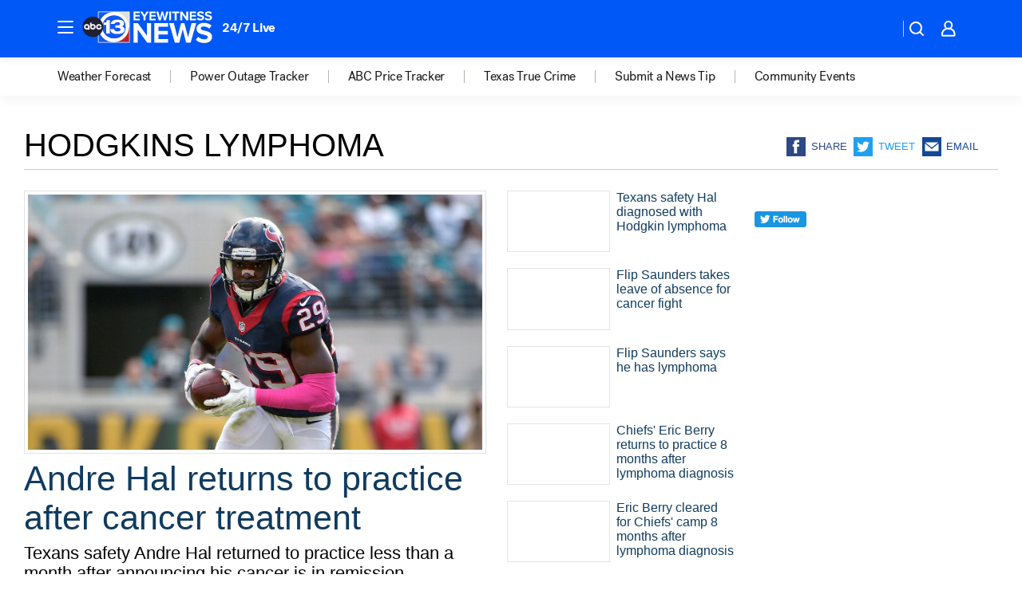

--- FILE ---
content_type: text/html; charset=utf-8
request_url: https://abc13.com/tag/hodgkins-lymphoma/
body_size: 35268
content:

        <!DOCTYPE html>
        <html lang="en" lang="en">
            <head>
                <!-- ABCOTV | 09669ed7ea5f | 6431 | 2baba201e8feeb505429a747edb8719580e6a028 | abc13.com | Wed, 14 Jan 2026 23:23:40 GMT -->
                <meta charSet="utf-8" />
                <meta name="viewport" content="initial-scale=1.0, maximum-scale=3.0, user-scalable=yes" />
                <meta http-equiv="x-ua-compatible" content="IE=edge,chrome=1" />
                <meta property="og:locale" content="en_US" />
                <link href="https://cdn.abcotvs.net/abcotv" rel="preconnect" crossorigin />
                
                <link data-react-helmet="true" rel="shortcut icon" href="https://cdn.abcotvs.net/abcotv/assets/news/ktrk/images/logos/favicon.ico"/><link data-react-helmet="true" rel="manifest" href="/manifest.json"/><link data-react-helmet="true" rel="alternate" href="//abc13.com/feed/" title="ABC13 Houston RSS" type="application/rss+xml"/><link data-react-helmet="true" rel="canonical" href="https://abc13.com/tag/hodgkins-lymphoma/"/><link data-react-helmet="true" href="//assets-cdn.abcotvs.net/abcotv/2baba201e8fe-release-01-07-2026.1/client/abcotv/css/fusion-84f582c5.css" rel="stylesheet"/><link data-react-helmet="true" href="//assets-cdn.abcotvs.net/abcotv/2baba201e8fe-release-01-07-2026.1/client/abcotv/css/7987-3f6c1b98.css" rel="stylesheet"/><link data-react-helmet="true" href="//assets-cdn.abcotvs.net/abcotv/2baba201e8fe-release-01-07-2026.1/client/abcotv/css/abcotv-fecb128a.css" rel="stylesheet"/><link data-react-helmet="true" href="//assets-cdn.abcotvs.net/abcotv/2baba201e8fe-release-01-07-2026.1/client/abcotv/css/7283-b8e957cb.css" rel="stylesheet"/><link data-react-helmet="true" href="//assets-cdn.abcotvs.net/abcotv/2baba201e8fe-release-01-07-2026.1/client/abcotv/css/1448-050f1822.css" rel="stylesheet"/><link data-react-helmet="true" href="//assets-cdn.abcotvs.net/abcotv/2baba201e8fe-release-01-07-2026.1/client/abcotv/css/category-e1991bb5.css" rel="stylesheet"/>
                <script>
                    window.__dataLayer = {"helpersEnabled":true,"page":{},"pzn":{},"site":{"device":"desktop","portal":"news"},"visitor":{}},
                        consentToken = window.localStorage.getItem('consentToken');

                    if (consentToken) {
                        console.log('consentToken', JSON.parse(consentToken))
                        window.__dataLayer.visitor = { consent : JSON.parse(consentToken) }; 
                    }
                </script>
                <script src="https://dcf.espn.com/TWDC-DTCI/prod/Bootstrap.js"></script>
                <link rel="preload" as="font" href="https://s.abcnews.com/assets/dtci/fonts/post-grotesk/PostGrotesk-Book.woff2" crossorigin>
<link rel="preload" as="font" href="https://s.abcnews.com/assets/dtci/fonts/post-grotesk/PostGrotesk-Bold.woff2" crossorigin>
<link rel="preload" as="font" href="https://s.abcnews.com/assets/dtci/fonts/post-grotesk/PostGrotesk-Medium.woff2" crossorigin>
                <script src="//assets-cdn.abcotvs.net/abcotv/2baba201e8fe-release-01-07-2026.1/client/abcotv/runtime-cfda608b.js" defer></script><script src="//assets-cdn.abcotvs.net/abcotv/2baba201e8fe-release-01-07-2026.1/client/abcotv/7987-f74ef4ce.js" defer></script><script src="//assets-cdn.abcotvs.net/abcotv/2baba201e8fe-release-01-07-2026.1/client/abcotv/507-c7ed365d.js" defer></script><script src="//assets-cdn.abcotvs.net/abcotv/2baba201e8fe-release-01-07-2026.1/client/abcotv/3983-52fca2ae.js" defer></script><script src="//assets-cdn.abcotvs.net/abcotv/2baba201e8fe-release-01-07-2026.1/client/abcotv/3167-7e4aed9e.js" defer></script><script src="//assets-cdn.abcotvs.net/abcotv/2baba201e8fe-release-01-07-2026.1/client/abcotv/7941-9801ff90.js" defer></script><script src="//assets-cdn.abcotvs.net/abcotv/2baba201e8fe-release-01-07-2026.1/client/abcotv/7283-f183b0f8.js" defer></script><script src="//assets-cdn.abcotvs.net/abcotv/2baba201e8fe-release-01-07-2026.1/client/abcotv/8814-1b0f7fe4.js" defer></script><script src="//assets-cdn.abcotvs.net/abcotv/2baba201e8fe-release-01-07-2026.1/client/abcotv/1448-2aac00e4.js" defer></script>
                <link rel="prefetch" href="//assets-cdn.abcotvs.net/abcotv/2baba201e8fe-release-01-07-2026.1/client/abcotv/_manifest.js" as="script" /><link rel="prefetch" href="//assets-cdn.abcotvs.net/abcotv/2baba201e8fe-release-01-07-2026.1/client/abcotv/abcotv-4118a266.js" as="script" />
<link rel="prefetch" href="//assets-cdn.abcotvs.net/abcotv/2baba201e8fe-release-01-07-2026.1/client/abcotv/category-5572c423.js" as="script" />
                <title data-react-helmet="true">Hodgkins lymphoma - ABC13 Houston</title>
                <meta data-react-helmet="true" name="description" content="hodgkins lymphoma news stories - get the latest updates from ABC13."/><meta data-react-helmet="true" property="fb:app_id" content="1452463148319056"/><meta data-react-helmet="true" property="fb:pages" content="42354254341"/><meta data-react-helmet="true" property="og:site_name" content="ABC13 Houston"/><meta data-react-helmet="true" property="og:url" content="https://abc13.com/tag/hodgkins-lymphoma/"/><meta data-react-helmet="true" property="og:title" content="Hodgkins lymphoma"/><meta data-react-helmet="true" property="og:description" content="hodgkins lymphoma news stories - get the latest updates from ABC13."/><meta data-react-helmet="true" property="og:image" content="https://cdn.abcotvs.net/abcotv/assets/news/ktrk/images/logos/default_800x450.jpg"/><meta data-react-helmet="true" property="og:type" content="website"/><meta data-react-helmet="true" name="twitter:site" content="@ABC13Houston"/><meta data-react-helmet="true" name="twitter:creator" content="@ABC13Houston"/><meta data-react-helmet="true" name="twitter:url" content="https://abc13.com/tag/hodgkins-lymphoma/"/><meta data-react-helmet="true" name="twitter:title" content="Hodgkins lymphoma"/><meta data-react-helmet="true" name="twitter:description" content="hodgkins lymphoma news stories - get the latest updates from ABC13."/><meta data-react-helmet="true" name="twitter:card" content="summary"/><meta data-react-helmet="true" name="twitter:image" content="https://cdn.abcotvs.net/abcotv/assets/news/ktrk/images/logos/default_800x450.jpg"/><meta data-react-helmet="true" name="twitter:app:name:iphone" content="ktrk"/><meta data-react-helmet="true" name="twitter:app:id:iphone" content="407345290"/><meta data-react-helmet="true" name="twitter:app:name:googleplay" content="ktrk"/><meta data-react-helmet="true" name="twitter:app:id:googleplay" content="com.abclocal.ktrk.news"/><meta data-react-helmet="true" name="title" content="Hodgkins lymphoma"/><meta data-react-helmet="true" name="medium" content="website"/>
                <script data-react-helmet="true" src="https://scripts.webcontentassessor.com/scripts/48a4bb7cf2174b52e28001c76822d47ab03002b89ea6e91ca33795db7b821ad6"></script>
                
                <script data-rum-type="legacy" data-rum-pct="100">(() => {function gc(n){n=document.cookie.match("(^|;) ?"+n+"=([^;]*)(;|$)");return n?n[2]:null}function sc(n){document.cookie=n}function smpl(n){n/=100;return!!n&&Math.random()<=n}var _nr=!1,_nrCookie=gc("_nr");null!==_nrCookie?"1"===_nrCookie&&(_nr=!0):smpl(100)?(_nr=!0,sc("_nr=1; path=/")):(_nr=!1,sc("_nr=0; path=/"));_nr && (() => {;window.NREUM||(NREUM={});NREUM.init={distributed_tracing:{enabled:true},privacy:{cookies_enabled:true},ajax:{deny_list:["bam.nr-data.net"]}};;NREUM.info = {"beacon":"bam.nr-data.net","errorBeacon":"bam.nr-data.net","sa":1,"licenseKey":"5985ced6ff","applicationID":"367459870"};__nr_require=function(t,e,n){function r(n){if(!e[n]){var o=e[n]={exports:{}};t[n][0].call(o.exports,function(e){var o=t[n][1][e];return r(o||e)},o,o.exports)}return e[n].exports}if("function"==typeof __nr_require)return __nr_require;for(var o=0;o<n.length;o++)r(n[o]);return r}({1:[function(t,e,n){function r(t){try{s.console&&console.log(t)}catch(e){}}var o,i=t("ee"),a=t(31),s={};try{o=localStorage.getItem("__nr_flags").split(","),console&&"function"==typeof console.log&&(s.console=!0,o.indexOf("dev")!==-1&&(s.dev=!0),o.indexOf("nr_dev")!==-1&&(s.nrDev=!0))}catch(c){}s.nrDev&&i.on("internal-error",function(t){r(t.stack)}),s.dev&&i.on("fn-err",function(t,e,n){r(n.stack)}),s.dev&&(r("NR AGENT IN DEVELOPMENT MODE"),r("flags: "+a(s,function(t,e){return t}).join(", ")))},{}],2:[function(t,e,n){function r(t,e,n,r,s){try{l?l-=1:o(s||new UncaughtException(t,e,n),!0)}catch(f){try{i("ierr",[f,c.now(),!0])}catch(d){}}return"function"==typeof u&&u.apply(this,a(arguments))}function UncaughtException(t,e,n){this.message=t||"Uncaught error with no additional information",this.sourceURL=e,this.line=n}function o(t,e){var n=e?null:c.now();i("err",[t,n])}var i=t("handle"),a=t(32),s=t("ee"),c=t("loader"),f=t("gos"),u=window.onerror,d=!1,p="nr@seenError";if(!c.disabled){var l=0;c.features.err=!0,t(1),window.onerror=r;try{throw new Error}catch(h){"stack"in h&&(t(14),t(13),"addEventListener"in window&&t(7),c.xhrWrappable&&t(15),d=!0)}s.on("fn-start",function(t,e,n){d&&(l+=1)}),s.on("fn-err",function(t,e,n){d&&!n[p]&&(f(n,p,function(){return!0}),this.thrown=!0,o(n))}),s.on("fn-end",function(){d&&!this.thrown&&l>0&&(l-=1)}),s.on("internal-error",function(t){i("ierr",[t,c.now(),!0])})}},{}],3:[function(t,e,n){var r=t("loader");r.disabled||(r.features.ins=!0)},{}],4:[function(t,e,n){function r(){U++,L=g.hash,this[u]=y.now()}function o(){U--,g.hash!==L&&i(0,!0);var t=y.now();this[h]=~~this[h]+t-this[u],this[d]=t}function i(t,e){E.emit("newURL",[""+g,e])}function a(t,e){t.on(e,function(){this[e]=y.now()})}var s="-start",c="-end",f="-body",u="fn"+s,d="fn"+c,p="cb"+s,l="cb"+c,h="jsTime",m="fetch",v="addEventListener",w=window,g=w.location,y=t("loader");if(w[v]&&y.xhrWrappable&&!y.disabled){var x=t(11),b=t(12),E=t(9),R=t(7),O=t(14),T=t(8),S=t(15),P=t(10),M=t("ee"),C=M.get("tracer"),N=t(23);t(17),y.features.spa=!0;var L,U=0;M.on(u,r),b.on(p,r),P.on(p,r),M.on(d,o),b.on(l,o),P.on(l,o),M.buffer([u,d,"xhr-resolved"]),R.buffer([u]),O.buffer(["setTimeout"+c,"clearTimeout"+s,u]),S.buffer([u,"new-xhr","send-xhr"+s]),T.buffer([m+s,m+"-done",m+f+s,m+f+c]),E.buffer(["newURL"]),x.buffer([u]),b.buffer(["propagate",p,l,"executor-err","resolve"+s]),C.buffer([u,"no-"+u]),P.buffer(["new-jsonp","cb-start","jsonp-error","jsonp-end"]),a(T,m+s),a(T,m+"-done"),a(P,"new-jsonp"),a(P,"jsonp-end"),a(P,"cb-start"),E.on("pushState-end",i),E.on("replaceState-end",i),w[v]("hashchange",i,N(!0)),w[v]("load",i,N(!0)),w[v]("popstate",function(){i(0,U>1)},N(!0))}},{}],5:[function(t,e,n){function r(){var t=new PerformanceObserver(function(t,e){var n=t.getEntries();s(v,[n])});try{t.observe({entryTypes:["resource"]})}catch(e){}}function o(t){if(s(v,[window.performance.getEntriesByType(w)]),window.performance["c"+p])try{window.performance[h](m,o,!1)}catch(t){}else try{window.performance[h]("webkit"+m,o,!1)}catch(t){}}function i(t){}if(window.performance&&window.performance.timing&&window.performance.getEntriesByType){var a=t("ee"),s=t("handle"),c=t(14),f=t(13),u=t(6),d=t(23),p="learResourceTimings",l="addEventListener",h="removeEventListener",m="resourcetimingbufferfull",v="bstResource",w="resource",g="-start",y="-end",x="fn"+g,b="fn"+y,E="bstTimer",R="pushState",O=t("loader");if(!O.disabled){O.features.stn=!0,t(9),"addEventListener"in window&&t(7);var T=NREUM.o.EV;a.on(x,function(t,e){var n=t[0];n instanceof T&&(this.bstStart=O.now())}),a.on(b,function(t,e){var n=t[0];n instanceof T&&s("bst",[n,e,this.bstStart,O.now()])}),c.on(x,function(t,e,n){this.bstStart=O.now(),this.bstType=n}),c.on(b,function(t,e){s(E,[e,this.bstStart,O.now(),this.bstType])}),f.on(x,function(){this.bstStart=O.now()}),f.on(b,function(t,e){s(E,[e,this.bstStart,O.now(),"requestAnimationFrame"])}),a.on(R+g,function(t){this.time=O.now(),this.startPath=location.pathname+location.hash}),a.on(R+y,function(t){s("bstHist",[location.pathname+location.hash,this.startPath,this.time])}),u()?(s(v,[window.performance.getEntriesByType("resource")]),r()):l in window.performance&&(window.performance["c"+p]?window.performance[l](m,o,d(!1)):window.performance[l]("webkit"+m,o,d(!1))),document[l]("scroll",i,d(!1)),document[l]("keypress",i,d(!1)),document[l]("click",i,d(!1))}}},{}],6:[function(t,e,n){e.exports=function(){return"PerformanceObserver"in window&&"function"==typeof window.PerformanceObserver}},{}],7:[function(t,e,n){function r(t){for(var e=t;e&&!e.hasOwnProperty(u);)e=Object.getPrototypeOf(e);e&&o(e)}function o(t){s.inPlace(t,[u,d],"-",i)}function i(t,e){return t[1]}var a=t("ee").get("events"),s=t("wrap-function")(a,!0),c=t("gos"),f=XMLHttpRequest,u="addEventListener",d="removeEventListener";e.exports=a,"getPrototypeOf"in Object?(r(document),r(window),r(f.prototype)):f.prototype.hasOwnProperty(u)&&(o(window),o(f.prototype)),a.on(u+"-start",function(t,e){var n=t[1];if(null!==n&&("function"==typeof n||"object"==typeof n)){var r=c(n,"nr@wrapped",function(){function t(){if("function"==typeof n.handleEvent)return n.handleEvent.apply(n,arguments)}var e={object:t,"function":n}[typeof n];return e?s(e,"fn-",null,e.name||"anonymous"):n});this.wrapped=t[1]=r}}),a.on(d+"-start",function(t){t[1]=this.wrapped||t[1]})},{}],8:[function(t,e,n){function r(t,e,n){var r=t[e];"function"==typeof r&&(t[e]=function(){var t=i(arguments),e={};o.emit(n+"before-start",[t],e);var a;e[m]&&e[m].dt&&(a=e[m].dt);var s=r.apply(this,t);return o.emit(n+"start",[t,a],s),s.then(function(t){return o.emit(n+"end",[null,t],s),t},function(t){throw o.emit(n+"end",[t],s),t})})}var o=t("ee").get("fetch"),i=t(32),a=t(31);e.exports=o;var s=window,c="fetch-",f=c+"body-",u=["arrayBuffer","blob","json","text","formData"],d=s.Request,p=s.Response,l=s.fetch,h="prototype",m="nr@context";d&&p&&l&&(a(u,function(t,e){r(d[h],e,f),r(p[h],e,f)}),r(s,"fetch",c),o.on(c+"end",function(t,e){var n=this;if(e){var r=e.headers.get("content-length");null!==r&&(n.rxSize=r),o.emit(c+"done",[null,e],n)}else o.emit(c+"done",[t],n)}))},{}],9:[function(t,e,n){var r=t("ee").get("history"),o=t("wrap-function")(r);e.exports=r;var i=window.history&&window.history.constructor&&window.history.constructor.prototype,a=window.history;i&&i.pushState&&i.replaceState&&(a=i),o.inPlace(a,["pushState","replaceState"],"-")},{}],10:[function(t,e,n){function r(t){function e(){f.emit("jsonp-end",[],l),t.removeEventListener("load",e,c(!1)),t.removeEventListener("error",n,c(!1))}function n(){f.emit("jsonp-error",[],l),f.emit("jsonp-end",[],l),t.removeEventListener("load",e,c(!1)),t.removeEventListener("error",n,c(!1))}var r=t&&"string"==typeof t.nodeName&&"script"===t.nodeName.toLowerCase();if(r){var o="function"==typeof t.addEventListener;if(o){var a=i(t.src);if(a){var d=s(a),p="function"==typeof d.parent[d.key];if(p){var l={};u.inPlace(d.parent,[d.key],"cb-",l),t.addEventListener("load",e,c(!1)),t.addEventListener("error",n,c(!1)),f.emit("new-jsonp",[t.src],l)}}}}}function o(){return"addEventListener"in window}function i(t){var e=t.match(d);return e?e[1]:null}function a(t,e){var n=t.match(l),r=n[1],o=n[3];return o?a(o,e[r]):e[r]}function s(t){var e=t.match(p);return e&&e.length>=3?{key:e[2],parent:a(e[1],window)}:{key:t,parent:window}}var c=t(23),f=t("ee").get("jsonp"),u=t("wrap-function")(f);if(e.exports=f,o()){var d=/[?&](?:callback|cb)=([^&#]+)/,p=/(.*).([^.]+)/,l=/^(w+)(.|$)(.*)$/,h=["appendChild","insertBefore","replaceChild"];Node&&Node.prototype&&Node.prototype.appendChild?u.inPlace(Node.prototype,h,"dom-"):(u.inPlace(HTMLElement.prototype,h,"dom-"),u.inPlace(HTMLHeadElement.prototype,h,"dom-"),u.inPlace(HTMLBodyElement.prototype,h,"dom-")),f.on("dom-start",function(t){r(t[0])})}},{}],11:[function(t,e,n){var r=t("ee").get("mutation"),o=t("wrap-function")(r),i=NREUM.o.MO;e.exports=r,i&&(window.MutationObserver=function(t){return this instanceof i?new i(o(t,"fn-")):i.apply(this,arguments)},MutationObserver.prototype=i.prototype)},{}],12:[function(t,e,n){function r(t){var e=i.context(),n=s(t,"executor-",e,null,!1),r=new f(n);return i.context(r).getCtx=function(){return e},r}var o=t("wrap-function"),i=t("ee").get("promise"),a=t("ee").getOrSetContext,s=o(i),c=t(31),f=NREUM.o.PR;e.exports=i,f&&(window.Promise=r,["all","race"].forEach(function(t){var e=f[t];f[t]=function(n){function r(t){return function(){i.emit("propagate",[null,!o],a,!1,!1),o=o||!t}}var o=!1;c(n,function(e,n){Promise.resolve(n).then(r("all"===t),r(!1))});var a=e.apply(f,arguments),s=f.resolve(a);return s}}),["resolve","reject"].forEach(function(t){var e=f[t];f[t]=function(t){var n=e.apply(f,arguments);return t!==n&&i.emit("propagate",[t,!0],n,!1,!1),n}}),f.prototype["catch"]=function(t){return this.then(null,t)},f.prototype=Object.create(f.prototype,{constructor:{value:r}}),c(Object.getOwnPropertyNames(f),function(t,e){try{r[e]=f[e]}catch(n){}}),o.wrapInPlace(f.prototype,"then",function(t){return function(){var e=this,n=o.argsToArray.apply(this,arguments),r=a(e);r.promise=e,n[0]=s(n[0],"cb-",r,null,!1),n[1]=s(n[1],"cb-",r,null,!1);var c=t.apply(this,n);return r.nextPromise=c,i.emit("propagate",[e,!0],c,!1,!1),c}}),i.on("executor-start",function(t){t[0]=s(t[0],"resolve-",this,null,!1),t[1]=s(t[1],"resolve-",this,null,!1)}),i.on("executor-err",function(t,e,n){t[1](n)}),i.on("cb-end",function(t,e,n){i.emit("propagate",[n,!0],this.nextPromise,!1,!1)}),i.on("propagate",function(t,e,n){this.getCtx&&!e||(this.getCtx=function(){if(t instanceof Promise)var e=i.context(t);return e&&e.getCtx?e.getCtx():this})}),r.toString=function(){return""+f})},{}],13:[function(t,e,n){var r=t("ee").get("raf"),o=t("wrap-function")(r),i="equestAnimationFrame";e.exports=r,o.inPlace(window,["r"+i,"mozR"+i,"webkitR"+i,"msR"+i],"raf-"),r.on("raf-start",function(t){t[0]=o(t[0],"fn-")})},{}],14:[function(t,e,n){function r(t,e,n){t[0]=a(t[0],"fn-",null,n)}function o(t,e,n){this.method=n,this.timerDuration=isNaN(t[1])?0:+t[1],t[0]=a(t[0],"fn-",this,n)}var i=t("ee").get("timer"),a=t("wrap-function")(i),s="setTimeout",c="setInterval",f="clearTimeout",u="-start",d="-";e.exports=i,a.inPlace(window,[s,"setImmediate"],s+d),a.inPlace(window,[c],c+d),a.inPlace(window,[f,"clearImmediate"],f+d),i.on(c+u,r),i.on(s+u,o)},{}],15:[function(t,e,n){function r(t,e){d.inPlace(e,["onreadystatechange"],"fn-",s)}function o(){var t=this,e=u.context(t);t.readyState>3&&!e.resolved&&(e.resolved=!0,u.emit("xhr-resolved",[],t)),d.inPlace(t,y,"fn-",s)}function i(t){x.push(t),m&&(E?E.then(a):w?w(a):(R=-R,O.data=R))}function a(){for(var t=0;t<x.length;t++)r([],x[t]);x.length&&(x=[])}function s(t,e){return e}function c(t,e){for(var n in t)e[n]=t[n];return e}t(7);var f=t("ee"),u=f.get("xhr"),d=t("wrap-function")(u),p=t(23),l=NREUM.o,h=l.XHR,m=l.MO,v=l.PR,w=l.SI,g="readystatechange",y=["onload","onerror","onabort","onloadstart","onloadend","onprogress","ontimeout"],x=[];e.exports=u;var b=window.XMLHttpRequest=function(t){var e=new h(t);try{u.emit("new-xhr",[e],e),e.addEventListener(g,o,p(!1))}catch(n){try{u.emit("internal-error",[n])}catch(r){}}return e};if(c(h,b),b.prototype=h.prototype,d.inPlace(b.prototype,["open","send"],"-xhr-",s),u.on("send-xhr-start",function(t,e){r(t,e),i(e)}),u.on("open-xhr-start",r),m){var E=v&&v.resolve();if(!w&&!v){var R=1,O=document.createTextNode(R);new m(a).observe(O,{characterData:!0})}}else f.on("fn-end",function(t){t[0]&&t[0].type===g||a()})},{}],16:[function(t,e,n){function r(t){if(!s(t))return null;var e=window.NREUM;if(!e.loader_config)return null;var n=(e.loader_config.accountID||"").toString()||null,r=(e.loader_config.agentID||"").toString()||null,f=(e.loader_config.trustKey||"").toString()||null;if(!n||!r)return null;var h=l.generateSpanId(),m=l.generateTraceId(),v=Date.now(),w={spanId:h,traceId:m,timestamp:v};return(t.sameOrigin||c(t)&&p())&&(w.traceContextParentHeader=o(h,m),w.traceContextStateHeader=i(h,v,n,r,f)),(t.sameOrigin&&!u()||!t.sameOrigin&&c(t)&&d())&&(w.newrelicHeader=a(h,m,v,n,r,f)),w}function o(t,e){return"00-"+e+"-"+t+"-01"}function i(t,e,n,r,o){var i=0,a="",s=1,c="",f="";return o+"@nr="+i+"-"+s+"-"+n+"-"+r+"-"+t+"-"+a+"-"+c+"-"+f+"-"+e}function a(t,e,n,r,o,i){var a="btoa"in window&&"function"==typeof window.btoa;if(!a)return null;var s={v:[0,1],d:{ty:"Browser",ac:r,ap:o,id:t,tr:e,ti:n}};return i&&r!==i&&(s.d.tk=i),btoa(JSON.stringify(s))}function s(t){return f()&&c(t)}function c(t){var e=!1,n={};if("init"in NREUM&&"distributed_tracing"in NREUM.init&&(n=NREUM.init.distributed_tracing),t.sameOrigin)e=!0;else if(n.allowed_origins instanceof Array)for(var r=0;r<n.allowed_origins.length;r++){var o=h(n.allowed_origins[r]);if(t.hostname===o.hostname&&t.protocol===o.protocol&&t.port===o.port){e=!0;break}}return e}function f(){return"init"in NREUM&&"distributed_tracing"in NREUM.init&&!!NREUM.init.distributed_tracing.enabled}function u(){return"init"in NREUM&&"distributed_tracing"in NREUM.init&&!!NREUM.init.distributed_tracing.exclude_newrelic_header}function d(){return"init"in NREUM&&"distributed_tracing"in NREUM.init&&NREUM.init.distributed_tracing.cors_use_newrelic_header!==!1}function p(){return"init"in NREUM&&"distributed_tracing"in NREUM.init&&!!NREUM.init.distributed_tracing.cors_use_tracecontext_headers}var l=t(28),h=t(18);e.exports={generateTracePayload:r,shouldGenerateTrace:s}},{}],17:[function(t,e,n){function r(t){var e=this.params,n=this.metrics;if(!this.ended){this.ended=!0;for(var r=0;r<p;r++)t.removeEventListener(d[r],this.listener,!1);return e.protocol&&"data"===e.protocol?void g("Ajax/DataUrl/Excluded"):void(e.aborted||(n.duration=a.now()-this.startTime,this.loadCaptureCalled||4!==t.readyState?null==e.status&&(e.status=0):i(this,t),n.cbTime=this.cbTime,s("xhr",[e,n,this.startTime,this.endTime,"xhr"],this)))}}function o(t,e){var n=c(e),r=t.params;r.hostname=n.hostname,r.port=n.port,r.protocol=n.protocol,r.host=n.hostname+":"+n.port,r.pathname=n.pathname,t.parsedOrigin=n,t.sameOrigin=n.sameOrigin}function i(t,e){t.params.status=e.status;var n=v(e,t.lastSize);if(n&&(t.metrics.rxSize=n),t.sameOrigin){var r=e.getResponseHeader("X-NewRelic-App-Data");r&&(t.params.cat=r.split(", ").pop())}t.loadCaptureCalled=!0}var a=t("loader");if(a.xhrWrappable&&!a.disabled){var s=t("handle"),c=t(18),f=t(16).generateTracePayload,u=t("ee"),d=["load","error","abort","timeout"],p=d.length,l=t("id"),h=t(24),m=t(22),v=t(19),w=t(23),g=t(25).recordSupportability,y=NREUM.o.REQ,x=window.XMLHttpRequest;a.features.xhr=!0,t(15),t(8),u.on("new-xhr",function(t){var e=this;e.totalCbs=0,e.called=0,e.cbTime=0,e.end=r,e.ended=!1,e.xhrGuids={},e.lastSize=null,e.loadCaptureCalled=!1,e.params=this.params||{},e.metrics=this.metrics||{},t.addEventListener("load",function(n){i(e,t)},w(!1)),h&&(h>34||h<10)||t.addEventListener("progress",function(t){e.lastSize=t.loaded},w(!1))}),u.on("open-xhr-start",function(t){this.params={method:t[0]},o(this,t[1]),this.metrics={}}),u.on("open-xhr-end",function(t,e){"loader_config"in NREUM&&"xpid"in NREUM.loader_config&&this.sameOrigin&&e.setRequestHeader("X-NewRelic-ID",NREUM.loader_config.xpid);var n=f(this.parsedOrigin);if(n){var r=!1;n.newrelicHeader&&(e.setRequestHeader("newrelic",n.newrelicHeader),r=!0),n.traceContextParentHeader&&(e.setRequestHeader("traceparent",n.traceContextParentHeader),n.traceContextStateHeader&&e.setRequestHeader("tracestate",n.traceContextStateHeader),r=!0),r&&(this.dt=n)}}),u.on("send-xhr-start",function(t,e){var n=this.metrics,r=t[0],o=this;if(n&&r){var i=m(r);i&&(n.txSize=i)}this.startTime=a.now(),this.listener=function(t){try{"abort"!==t.type||o.loadCaptureCalled||(o.params.aborted=!0),("load"!==t.type||o.called===o.totalCbs&&(o.onloadCalled||"function"!=typeof e.onload))&&o.end(e)}catch(n){try{u.emit("internal-error",[n])}catch(r){}}};for(var s=0;s<p;s++)e.addEventListener(d[s],this.listener,w(!1))}),u.on("xhr-cb-time",function(t,e,n){this.cbTime+=t,e?this.onloadCalled=!0:this.called+=1,this.called!==this.totalCbs||!this.onloadCalled&&"function"==typeof n.onload||this.end(n)}),u.on("xhr-load-added",function(t,e){var n=""+l(t)+!!e;this.xhrGuids&&!this.xhrGuids[n]&&(this.xhrGuids[n]=!0,this.totalCbs+=1)}),u.on("xhr-load-removed",function(t,e){var n=""+l(t)+!!e;this.xhrGuids&&this.xhrGuids[n]&&(delete this.xhrGuids[n],this.totalCbs-=1)}),u.on("xhr-resolved",function(){this.endTime=a.now()}),u.on("addEventListener-end",function(t,e){e instanceof x&&"load"===t[0]&&u.emit("xhr-load-added",[t[1],t[2]],e)}),u.on("removeEventListener-end",function(t,e){e instanceof x&&"load"===t[0]&&u.emit("xhr-load-removed",[t[1],t[2]],e)}),u.on("fn-start",function(t,e,n){e instanceof x&&("onload"===n&&(this.onload=!0),("load"===(t[0]&&t[0].type)||this.onload)&&(this.xhrCbStart=a.now()))}),u.on("fn-end",function(t,e){this.xhrCbStart&&u.emit("xhr-cb-time",[a.now()-this.xhrCbStart,this.onload,e],e)}),u.on("fetch-before-start",function(t){function e(t,e){var n=!1;return e.newrelicHeader&&(t.set("newrelic",e.newrelicHeader),n=!0),e.traceContextParentHeader&&(t.set("traceparent",e.traceContextParentHeader),e.traceContextStateHeader&&t.set("tracestate",e.traceContextStateHeader),n=!0),n}var n,r=t[1]||{};"string"==typeof t[0]?n=t[0]:t[0]&&t[0].url?n=t[0].url:window.URL&&t[0]&&t[0]instanceof URL&&(n=t[0].href),n&&(this.parsedOrigin=c(n),this.sameOrigin=this.parsedOrigin.sameOrigin);var o=f(this.parsedOrigin);if(o&&(o.newrelicHeader||o.traceContextParentHeader))if("string"==typeof t[0]||window.URL&&t[0]&&t[0]instanceof URL){var i={};for(var a in r)i[a]=r[a];i.headers=new Headers(r.headers||{}),e(i.headers,o)&&(this.dt=o),t.length>1?t[1]=i:t.push(i)}else t[0]&&t[0].headers&&e(t[0].headers,o)&&(this.dt=o)}),u.on("fetch-start",function(t,e){this.params={},this.metrics={},this.startTime=a.now(),this.dt=e,t.length>=1&&(this.target=t[0]),t.length>=2&&(this.opts=t[1]);var n,r=this.opts||{},i=this.target;if("string"==typeof i?n=i:"object"==typeof i&&i instanceof y?n=i.url:window.URL&&"object"==typeof i&&i instanceof URL&&(n=i.href),o(this,n),"data"!==this.params.protocol){var s=(""+(i&&i instanceof y&&i.method||r.method||"GET")).toUpperCase();this.params.method=s,this.txSize=m(r.body)||0}}),u.on("fetch-done",function(t,e){if(this.endTime=a.now(),this.params||(this.params={}),"data"===this.params.protocol)return void g("Ajax/DataUrl/Excluded");this.params.status=e?e.status:0;var n;"string"==typeof this.rxSize&&this.rxSize.length>0&&(n=+this.rxSize);var r={txSize:this.txSize,rxSize:n,duration:a.now()-this.startTime};s("xhr",[this.params,r,this.startTime,this.endTime,"fetch"],this)})}},{}],18:[function(t,e,n){var r={};e.exports=function(t){if(t in r)return r[t];if(0===(t||"").indexOf("data:"))return{protocol:"data"};var e=document.createElement("a"),n=window.location,o={};e.href=t,o.port=e.port;var i=e.href.split("://");!o.port&&i[1]&&(o.port=i[1].split("/")[0].split("@").pop().split(":")[1]),o.port&&"0"!==o.port||(o.port="https"===i[0]?"443":"80"),o.hostname=e.hostname||n.hostname,o.pathname=e.pathname,o.protocol=i[0],"/"!==o.pathname.charAt(0)&&(o.pathname="/"+o.pathname);var a=!e.protocol||":"===e.protocol||e.protocol===n.protocol,s=e.hostname===document.domain&&e.port===n.port;return o.sameOrigin=a&&(!e.hostname||s),"/"===o.pathname&&(r[t]=o),o}},{}],19:[function(t,e,n){function r(t,e){var n=t.responseType;return"json"===n&&null!==e?e:"arraybuffer"===n||"blob"===n||"json"===n?o(t.response):"text"===n||""===n||void 0===n?o(t.responseText):void 0}var o=t(22);e.exports=r},{}],20:[function(t,e,n){function r(){}function o(t,e,n,r){return function(){return u.recordSupportability("API/"+e+"/called"),i(t+e,[f.now()].concat(s(arguments)),n?null:this,r),n?void 0:this}}var i=t("handle"),a=t(31),s=t(32),c=t("ee").get("tracer"),f=t("loader"),u=t(25),d=NREUM;"undefined"==typeof window.newrelic&&(newrelic=d);var p=["setPageViewName","setCustomAttribute","setErrorHandler","finished","addToTrace","inlineHit","addRelease"],l="api-",h=l+"ixn-";a(p,function(t,e){d[e]=o(l,e,!0,"api")}),d.addPageAction=o(l,"addPageAction",!0),d.setCurrentRouteName=o(l,"routeName",!0),e.exports=newrelic,d.interaction=function(){return(new r).get()};var m=r.prototype={createTracer:function(t,e){var n={},r=this,o="function"==typeof e;return i(h+"tracer",[f.now(),t,n],r),function(){if(c.emit((o?"":"no-")+"fn-start",[f.now(),r,o],n),o)try{return e.apply(this,arguments)}catch(t){throw c.emit("fn-err",[arguments,this,t],n),t}finally{c.emit("fn-end",[f.now()],n)}}}};a("actionText,setName,setAttribute,save,ignore,onEnd,getContext,end,get".split(","),function(t,e){m[e]=o(h,e)}),newrelic.noticeError=function(t,e){"string"==typeof t&&(t=new Error(t)),u.recordSupportability("API/noticeError/called"),i("err",[t,f.now(),!1,e])}},{}],21:[function(t,e,n){function r(t){if(NREUM.init){for(var e=NREUM.init,n=t.split("."),r=0;r<n.length-1;r++)if(e=e[n[r]],"object"!=typeof e)return;return e=e[n[n.length-1]]}}e.exports={getConfiguration:r}},{}],22:[function(t,e,n){e.exports=function(t){if("string"==typeof t&&t.length)return t.length;if("object"==typeof t){if("undefined"!=typeof ArrayBuffer&&t instanceof ArrayBuffer&&t.byteLength)return t.byteLength;if("undefined"!=typeof Blob&&t instanceof Blob&&t.size)return t.size;if(!("undefined"!=typeof FormData&&t instanceof FormData))try{return JSON.stringify(t).length}catch(e){return}}}},{}],23:[function(t,e,n){var r=!1;try{var o=Object.defineProperty({},"passive",{get:function(){r=!0}});window.addEventListener("testPassive",null,o),window.removeEventListener("testPassive",null,o)}catch(i){}e.exports=function(t){return r?{passive:!0,capture:!!t}:!!t}},{}],24:[function(t,e,n){var r=0,o=navigator.userAgent.match(/Firefox[/s](d+.d+)/);o&&(r=+o[1]),e.exports=r},{}],25:[function(t,e,n){function r(t,e){var n=[a,t,{name:t},e];return i("storeMetric",n,null,"api"),n}function o(t,e){var n=[s,t,{name:t},e];return i("storeEventMetrics",n,null,"api"),n}var i=t("handle"),a="sm",s="cm";e.exports={constants:{SUPPORTABILITY_METRIC:a,CUSTOM_METRIC:s},recordSupportability:r,recordCustom:o}},{}],26:[function(t,e,n){function r(){return s.exists&&performance.now?Math.round(performance.now()):(i=Math.max((new Date).getTime(),i))-a}function o(){return i}var i=(new Date).getTime(),a=i,s=t(33);e.exports=r,e.exports.offset=a,e.exports.getLastTimestamp=o},{}],27:[function(t,e,n){function r(t,e){var n=t.getEntries();n.forEach(function(t){"first-paint"===t.name?l("timing",["fp",Math.floor(t.startTime)]):"first-contentful-paint"===t.name&&l("timing",["fcp",Math.floor(t.startTime)])})}function o(t,e){var n=t.getEntries();if(n.length>0){var r=n[n.length-1];if(f&&f<r.startTime)return;var o=[r],i=a({});i&&o.push(i),l("lcp",o)}}function i(t){t.getEntries().forEach(function(t){t.hadRecentInput||l("cls",[t])})}function a(t){var e=navigator.connection||navigator.mozConnection||navigator.webkitConnection;if(e)return e.type&&(t["net-type"]=e.type),e.effectiveType&&(t["net-etype"]=e.effectiveType),e.rtt&&(t["net-rtt"]=e.rtt),e.downlink&&(t["net-dlink"]=e.downlink),t}function s(t){if(t instanceof w&&!y){var e=Math.round(t.timeStamp),n={type:t.type};a(n),e<=h.now()?n.fid=h.now()-e:e>h.offset&&e<=Date.now()?(e-=h.offset,n.fid=h.now()-e):e=h.now(),y=!0,l("timing",["fi",e,n])}}function c(t){"hidden"===t&&(f=h.now(),l("pageHide",[f]))}if(!("init"in NREUM&&"page_view_timing"in NREUM.init&&"enabled"in NREUM.init.page_view_timing&&NREUM.init.page_view_timing.enabled===!1)){var f,u,d,p,l=t("handle"),h=t("loader"),m=t(30),v=t(23),w=NREUM.o.EV;if("PerformanceObserver"in window&&"function"==typeof window.PerformanceObserver){u=new PerformanceObserver(r);try{u.observe({entryTypes:["paint"]})}catch(g){}d=new PerformanceObserver(o);try{d.observe({entryTypes:["largest-contentful-paint"]})}catch(g){}p=new PerformanceObserver(i);try{p.observe({type:"layout-shift",buffered:!0})}catch(g){}}if("addEventListener"in document){var y=!1,x=["click","keydown","mousedown","pointerdown","touchstart"];x.forEach(function(t){document.addEventListener(t,s,v(!1))})}m(c)}},{}],28:[function(t,e,n){function r(){function t(){return e?15&e[n++]:16*Math.random()|0}var e=null,n=0,r=window.crypto||window.msCrypto;r&&r.getRandomValues&&(e=r.getRandomValues(new Uint8Array(31)));for(var o,i="xxxxxxxx-xxxx-4xxx-yxxx-xxxxxxxxxxxx",a="",s=0;s<i.length;s++)o=i[s],"x"===o?a+=t().toString(16):"y"===o?(o=3&t()|8,a+=o.toString(16)):a+=o;return a}function o(){return a(16)}function i(){return a(32)}function a(t){function e(){return n?15&n[r++]:16*Math.random()|0}var n=null,r=0,o=window.crypto||window.msCrypto;o&&o.getRandomValues&&Uint8Array&&(n=o.getRandomValues(new Uint8Array(t)));for(var i=[],a=0;a<t;a++)i.push(e().toString(16));return i.join("")}e.exports={generateUuid:r,generateSpanId:o,generateTraceId:i}},{}],29:[function(t,e,n){function r(t,e){if(!o)return!1;if(t!==o)return!1;if(!e)return!0;if(!i)return!1;for(var n=i.split("."),r=e.split("."),a=0;a<r.length;a++)if(r[a]!==n[a])return!1;return!0}var o=null,i=null,a=/Version\/(\S+)\s+Safari/;if(navigator.userAgent){var s=navigator.userAgent,c=s.match(a);c&&s.indexOf("Chrome")===-1&&s.indexOf("Chromium")===-1&&(o="Safari",i=c[1])}e.exports={agent:o,version:i,match:r}},{}],30:[function(t,e,n){function r(t){function e(){t(s&&document[s]?document[s]:document[i]?"hidden":"visible")}"addEventListener"in document&&a&&document.addEventListener(a,e,o(!1))}var o=t(23);e.exports=r;var i,a,s;"undefined"!=typeof document.hidden?(i="hidden",a="visibilitychange",s="visibilityState"):"undefined"!=typeof document.msHidden?(i="msHidden",a="msvisibilitychange"):"undefined"!=typeof document.webkitHidden&&(i="webkitHidden",a="webkitvisibilitychange",s="webkitVisibilityState")},{}],31:[function(t,e,n){function r(t,e){var n=[],r="",i=0;for(r in t)o.call(t,r)&&(n[i]=e(r,t[r]),i+=1);return n}var o=Object.prototype.hasOwnProperty;e.exports=r},{}],32:[function(t,e,n){function r(t,e,n){e||(e=0),"undefined"==typeof n&&(n=t?t.length:0);for(var r=-1,o=n-e||0,i=Array(o<0?0:o);++r<o;)i[r]=t[e+r];return i}e.exports=r},{}],33:[function(t,e,n){e.exports={exists:"undefined"!=typeof window.performance&&window.performance.timing&&"undefined"!=typeof window.performance.timing.navigationStart}},{}],ee:[function(t,e,n){function r(){}function o(t){function e(t){return t&&t instanceof r?t:t?f(t,c,a):a()}function n(n,r,o,i,a){if(a!==!1&&(a=!0),!l.aborted||i){t&&a&&t(n,r,o);for(var s=e(o),c=m(n),f=c.length,u=0;u<f;u++)c[u].apply(s,r);var p=d[y[n]];return p&&p.push([x,n,r,s]),s}}function i(t,e){g[t]=m(t).concat(e)}function h(t,e){var n=g[t];if(n)for(var r=0;r<n.length;r++)n[r]===e&&n.splice(r,1)}function m(t){return g[t]||[]}function v(t){return p[t]=p[t]||o(n)}function w(t,e){l.aborted||u(t,function(t,n){e=e||"feature",y[n]=e,e in d||(d[e]=[])})}var g={},y={},x={on:i,addEventListener:i,removeEventListener:h,emit:n,get:v,listeners:m,context:e,buffer:w,abort:s,aborted:!1};return x}function i(t){return f(t,c,a)}function a(){return new r}function s(){(d.api||d.feature)&&(l.aborted=!0,d=l.backlog={})}var c="nr@context",f=t("gos"),u=t(31),d={},p={},l=e.exports=o();e.exports.getOrSetContext=i,l.backlog=d},{}],gos:[function(t,e,n){function r(t,e,n){if(o.call(t,e))return t[e];var r=n();if(Object.defineProperty&&Object.keys)try{return Object.defineProperty(t,e,{value:r,writable:!0,enumerable:!1}),r}catch(i){}return t[e]=r,r}var o=Object.prototype.hasOwnProperty;e.exports=r},{}],handle:[function(t,e,n){function r(t,e,n,r){o.buffer([t],r),o.emit(t,e,n)}var o=t("ee").get("handle");e.exports=r,r.ee=o},{}],id:[function(t,e,n){function r(t){var e=typeof t;return!t||"object"!==e&&"function"!==e?-1:t===window?0:a(t,i,function(){return o++})}var o=1,i="nr@id",a=t("gos");e.exports=r},{}],loader:[function(t,e,n){function r(){if(!T++){var t=O.info=NREUM.info,e=m.getElementsByTagName("script")[0];if(setTimeout(f.abort,3e4),!(t&&t.licenseKey&&t.applicationID&&e))return f.abort();c(E,function(e,n){t[e]||(t[e]=n)});var n=a();s("mark",["onload",n+O.offset],null,"api"),s("timing",["load",n]);var r=m.createElement("script");0===t.agent.indexOf("http://")||0===t.agent.indexOf("https://")?r.src=t.agent:r.src=l+"://"+t.agent,e.parentNode.insertBefore(r,e)}}function o(){"complete"===m.readyState&&i()}function i(){s("mark",["domContent",a()+O.offset],null,"api")}var a=t(26),s=t("handle"),c=t(31),f=t("ee"),u=t(29),d=t(21),p=t(23),l=d.getConfiguration("ssl")===!1?"http":"https",h=window,m=h.document,v="addEventListener",w="attachEvent",g=h.XMLHttpRequest,y=g&&g.prototype,x=!1;NREUM.o={ST:setTimeout,SI:h.setImmediate,CT:clearTimeout,XHR:g,REQ:h.Request,EV:h.Event,PR:h.Promise,MO:h.MutationObserver};var b=""+location,E={beacon:"bam.nr-data.net",errorBeacon:"bam.nr-data.net",agent:"js-agent.newrelic.com/nr-spa-1216.min.js"},R=g&&y&&y[v]&&!/CriOS/.test(navigator.userAgent),O=e.exports={offset:a.getLastTimestamp(),now:a,origin:b,features:{},xhrWrappable:R,userAgent:u,disabled:x};if(!x){t(20),t(27),m[v]?(m[v]("DOMContentLoaded",i,p(!1)),h[v]("load",r,p(!1))):(m[w]("onreadystatechange",o),h[w]("onload",r)),s("mark",["firstbyte",a.getLastTimestamp()],null,"api");var T=0}},{}],"wrap-function":[function(t,e,n){function r(t,e){function n(e,n,r,c,f){function nrWrapper(){var i,a,u,p;try{a=this,i=d(arguments),u="function"==typeof r?r(i,a):r||{}}catch(l){o([l,"",[i,a,c],u],t)}s(n+"start",[i,a,c],u,f);try{return p=e.apply(a,i)}catch(h){throw s(n+"err",[i,a,h],u,f),h}finally{s(n+"end",[i,a,p],u,f)}}return a(e)?e:(n||(n=""),nrWrapper[p]=e,i(e,nrWrapper,t),nrWrapper)}function r(t,e,r,o,i){r||(r="");var s,c,f,u="-"===r.charAt(0);for(f=0;f<e.length;f++)c=e[f],s=t[c],a(s)||(t[c]=n(s,u?c+r:r,o,c,i))}function s(n,r,i,a){if(!h||e){var s=h;h=!0;try{t.emit(n,r,i,e,a)}catch(c){o([c,n,r,i],t)}h=s}}return t||(t=u),n.inPlace=r,n.flag=p,n}function o(t,e){e||(e=u);try{e.emit("internal-error",t)}catch(n){}}function i(t,e,n){if(Object.defineProperty&&Object.keys)try{var r=Object.keys(t);return r.forEach(function(n){Object.defineProperty(e,n,{get:function(){return t[n]},set:function(e){return t[n]=e,e}})}),e}catch(i){o([i],n)}for(var a in t)l.call(t,a)&&(e[a]=t[a]);return e}function a(t){return!(t&&t instanceof Function&&t.apply&&!t[p])}function s(t,e){var n=e(t);return n[p]=t,i(t,n,u),n}function c(t,e,n){var r=t[e];t[e]=s(r,n)}function f(){for(var t=arguments.length,e=new Array(t),n=0;n<t;++n)e[n]=arguments[n];return e}var u=t("ee"),d=t(32),p="nr@original",l=Object.prototype.hasOwnProperty,h=!1;e.exports=r,e.exports.wrapFunction=s,e.exports.wrapInPlace=c,e.exports.argsToArray=f},{}]},{},["loader",2,17,5,3,4]);;NREUM.info={"beacon":"bam.nr-data.net","errorBeacon":"bam.nr-data.net","sa":1,"licenseKey":"8d01ff17d1","applicationID":"415461361"}})();})();</script>
                <link href="//assets-cdn.abcotvs.net" rel="preconnect" />
                <link href="https://cdn.abcotvs.net/abcotv" rel="preconnect" crossorigin />
                <script>(function(){function a(a){var b,c=g.floor(65535*g.random()).toString(16);for(b=4-c.length;0<b;b--)c="0"+c;return a=(String()+a).substring(0,4),!Number.isNaN(parseInt(a,16))&&a.length?a+c.substr(a.length):c}function b(){var a=c(window.location.hostname);return a?"."+a:".go.com"}function c(a=""){var b=a.match(/[^.]+(?:.com?(?:.[a-z]{2})?|(?:.[a-z]+))?$/i);if(b&&b.length)return b[0].replace(/:[0-9]+$/,"")}function d(a,b,c,d,g,h){var i,j=!1;if(f.test(c)&&(c=c.replace(f,""),j=!0),!a||/^(?:expires|max-age|path|domain|secure)$/i.test(a))return!1;if(i=a+"="+b,g&&g instanceof Date&&(i+="; expires="+g.toUTCString()),c&&(i+="; domain="+c),d&&(i+="; path="+d),h&&(i+="; secure"),document.cookie=i,j){var k="www"+(/^./.test(c)?"":".")+c;e(a,k,d||"")}return!0}function e(a,b,c){return document.cookie=encodeURIComponent(a)+"=; expires=Thu, 01 Jan 1970 00:00:00 GMT"+(b?"; domain="+b:"")+(c?"; path="+c:""),!0}var f=/^.?www/,g=Math;(function(a){for(var b,d=a+"=",e=document.cookie.split(";"),f=0;f<e.length;f++){for(b=e[f];" "===b.charAt(0);)b=b.substring(1,b.length);if(0===b.indexOf(d))return b.substring(d.length,b.length)}return null})("SWID")||function(a){if(a){var c=new Date(Date.now());c.setFullYear(c.getFullYear()+1),d("SWID",a,b(),"/",c)}}(function(){return String()+a()+a()+"-"+a()+"-"+a("4")+"-"+a((g.floor(10*g.random())%4+8).toString(16))+"-"+a()+a()+a()}())})();</script>
            </head>
            <body class="">
                
                <div id="abcotv"><div id="fitt-analytics"><div class="bp-mobileMDPlus bp-mobileLGPlus bp-tabletPlus bp-desktopPlus bp-desktopLGPlus"><div class="wrapper category"><div id="themeProvider" class="theme-light "><section class="nav sticky topzero"><header class="VZTD lZur JhJDA tomuH qpSyx crEfr duUVQ "><div id="NavigationContainer" class="VZTD nkdHX mLASH OfbiZ gbxlc OAKIS OrkQb sHsPe lqtkC glxIO HfYhe vUYNV McMna WtEci pdYhu seFhp "><div class="VZTD ZaRVE URqSb "><div id="NavigationMenu" class="UbGlr awXxV lZur QNwmF SrhIT CSJky fKGaR MELDj bwJpP oFbxM sCAKu JmqhH LNPNz XedOc INRRi zyWBh HZYdm KUWLd ghwbF " aria-expanded="false" aria-label="Site Menu" role="button" tabindex="0"><div id="NavigationMenuIcon" class="xwYCG chWWz xItUF awXxV lZur dnyYA SGbxA CSJky klTtn TqWpy hDYpx LEjY VMTsP AqjSi krKko MdvlB SwrCi PMtn qNrLC PriDW HkWF oFFrS kGyAC "></div></div><div class="VZTD mLASH "><a href="https://abc13.com/" aria-label="ABC13 Houston homepage"><img class="Hxa-d QNwmF CKa-dw " src="https://cdn.abcotvs.net/abcotv/assets/news/global/images/feature-header/ktrk-lg.svg"/><img class="Hxa-d NzyJW hyWKA BKvsz " src="https://cdn.abcotvs.net/abcotv/assets/news/global/images/feature-header/ktrk-sm.svg"/></a></div><div class="feature-nav-local"><div class="VZTD HNQqj ZaRVE "><span class="NzyJW bfzCU OlYnP vtZdS BnAMJ ioHuy QbACp vLCTF AyXGx ubOdK WtEci FfVOu seFhp "><a class="Ihhcd glfEG fCZkS hfDkF rUrN QNwmF eXeQK wzfDA kZHXs Mwuoo QdTjf ubOdK ACtel FfVOu hBmQi " href="https://abc13.com/watch/live/">24/7 Live</a></span><span class="NzyJW bfzCU OlYnP vtZdS BnAMJ ioHuy QbACp vLCTF AyXGx ubOdK WtEci FfVOu seFhp "><a class="Ihhcd glfEG fCZkS hfDkF rUrN QNwmF eXeQK wzfDA kZHXs Mwuoo QdTjf ubOdK ACtel FfVOu hBmQi " href="https://abc13.com/houston/">Houston</a></span><span class="NzyJW bfzCU OlYnP vtZdS BnAMJ ioHuy QbACp vLCTF AyXGx ubOdK WtEci FfVOu seFhp "><a class="Ihhcd glfEG fCZkS hfDkF rUrN QNwmF eXeQK wzfDA kZHXs Mwuoo QdTjf ubOdK ACtel FfVOu hBmQi " href="https://abc13.com/southwest/">Southwest</a></span><span class="NzyJW bfzCU OlYnP vtZdS BnAMJ ioHuy QbACp vLCTF AyXGx ubOdK WtEci FfVOu seFhp "><a class="Ihhcd glfEG fCZkS hfDkF rUrN QNwmF eXeQK wzfDA kZHXs Mwuoo QdTjf ubOdK ACtel FfVOu hBmQi " href="https://abc13.com/southeast/">Southeast</a></span><span class="NzyJW bfzCU OlYnP vtZdS BnAMJ ioHuy QbACp vLCTF AyXGx ubOdK WtEci FfVOu seFhp "><a class="Ihhcd glfEG fCZkS hfDkF rUrN QNwmF eXeQK wzfDA kZHXs Mwuoo QdTjf ubOdK ACtel FfVOu hBmQi " href="https://abc13.com/northwest/">Northwest</a></span><span class="NzyJW bfzCU OlYnP vtZdS BnAMJ ioHuy QbACp vLCTF AyXGx ubOdK WtEci FfVOu seFhp "><a class="Ihhcd glfEG fCZkS hfDkF rUrN QNwmF eXeQK wzfDA kZHXs Mwuoo QdTjf ubOdK ACtel FfVOu hBmQi " href="https://abc13.com/northeast/">Northeast</a></span></div></div><a class="feature-local-expand" href="#"></a></div><div class="VZTD ZaRVE "><div class="VZTD mLASH ZRifP iyxc REstn crufr EfJuX DycYT "><a class="Ihhcd glfEG fCZkS hfDkF rUrN QNwmF VZTD HNQqj tQNjZ wzfDA kZHXs hjGhr vIbgY ubOdK DTlmW FfVOu hBmQi " href="https://abc13.com/weather/" aria-label="Weather Temperature"><div class="Ihhcd glfEG fCZkS ZfQkn rUrN TJBcA ugxZf WtEci huQUD seFhp "></div><div class="mhCCg QNwmF lZur oRZBf FqYsI RoVHj gSlSZ mZWbG " style="background-image:"></div></a></div><div class="UbGlr awXxV lZur QNwmF mhCCg SrhIT CSJky fCZkS mHilG MELDj bwJpP EmnZP TSHkB JmqhH LNPNz mphTr PwViZ SQFkJ DTlmW GCxLR JrdoJ " role="button" aria-label="Open Search Overlay" tabindex="0"><svg aria-hidden="true" class="prism-Iconography prism-Iconography--menu-search kDSxb xOPbW dlJpw " focusable="false" height="1em" viewBox="0 0 24 24" width="1em" xmlns="http://www.w3.org/2000/svg" xmlns:xlink="http://www.w3.org/1999/xlink"><path fill="currentColor" d="M5 11a6 6 0 1112 0 6 6 0 01-12 0zm6-8a8 8 0 104.906 14.32l3.387 3.387a1 1 0 001.414-1.414l-3.387-3.387A8 8 0 0011 3z"></path></svg></div><a class="UbGlr awXxV lZur QNwmF mhCCg SrhIT CSJky fCZkS mHilG MELDj bwJpP EmnZP TSHkB JmqhH LNPNz mphTr PwViZ SQFkJ DTlmW GCxLR JrdoJ CKa-dw " role="button" aria-label="Open Login Modal" tabindex="0"><svg aria-hidden="true" class="prism-Iconography prism-Iconography--menu-account kDSxb xOPbW dlJpw " focusable="false" height="1em" viewBox="0 0 24 24" width="1em" xmlns="http://www.w3.org/2000/svg" xmlns:xlink="http://www.w3.org/1999/xlink"><path fill="currentColor" d="M8.333 7.444a3.444 3.444 0 116.889 0 3.444 3.444 0 01-6.89 0zm7.144 3.995a5.444 5.444 0 10-7.399 0A8.003 8.003 0 003 18.889v1.288a1.6 1.6 0 001.6 1.6h14.355a1.6 1.6 0 001.6-1.6V18.89a8.003 8.003 0 00-5.078-7.45zm-3.7 1.45H11a6 6 0 00-6 6v.889h13.555v-.89a6 6 0 00-6-6h-.778z"></path></svg></a></div></div></header><div class="xItUF gFwTS "><div class="fiKAF OfbiZ gbxlc OAKIS DCuxd TRHNP lqtkC glxIO HfYhe vUYNV "><div class="bmjsw hsDdd "><div class="ihLsD VZTD fiKAF mLASH lZur "><div class="VZTD wIPHd xTell EtpKY avctS "><div class="EtpKY BcIWk lZur XYehN ztzXw BNrYb " id="ktrk-subnavigation-menu-item-15464587"><h2 class="oQtGj nyteQ TKoEr VZTD NcKpY "><a class="AnchorLink EGxVT yywph DlUxc stno AZDrP nEuPq rjBgt oQtGj nyteQ SQMtl NTRyE PRQLW nikKd " tabindex="0" role="menuitem" aria-label="ktrk-subnavigation-menu-item-15464587" href="https://abc13.com/forecast">Weather Forecast</a></h2></div><div class="RrTVU cYfNW aVGFt beQNW mdYuN uPlNC lrZJa GYydp DcwgP paZQx BNBfM "></div></div><div class="VZTD wIPHd xTell EtpKY avctS "><div class="EtpKY BcIWk lZur XYehN ztzXw BNrYb " id="ktrk-subnavigation-menu-item-18202471"><h2 class="oQtGj nyteQ TKoEr VZTD NcKpY "><a class="AnchorLink EGxVT yywph DlUxc stno AZDrP nEuPq rjBgt oQtGj nyteQ SQMtl NTRyE PRQLW nikKd " tabindex="0" role="menuitem" aria-label="ktrk-subnavigation-menu-item-18202471" href="https://abc13.com/post/track-power-outages-area-abc13-outage-tracker/18202147/">Power Outage Tracker</a></h2></div><div class="RrTVU cYfNW aVGFt beQNW mdYuN uPlNC lrZJa GYydp DcwgP paZQx BNBfM "></div></div><div class="VZTD wIPHd xTell EtpKY avctS "><div class="EtpKY BcIWk lZur XYehN ztzXw BNrYb " id="ktrk-subnavigation-menu-item-17780799"><h2 class="oQtGj nyteQ TKoEr VZTD NcKpY "><a class="AnchorLink EGxVT yywph DlUxc stno AZDrP nEuPq rjBgt oQtGj nyteQ SQMtl NTRyE PRQLW nikKd " tabindex="0" role="menuitem" aria-label="ktrk-subnavigation-menu-item-17780799" href="https://abc13.com/pricetracker/">ABC Price Tracker</a></h2></div><div class="RrTVU cYfNW aVGFt beQNW mdYuN uPlNC lrZJa GYydp DcwgP paZQx BNBfM "></div></div><div class="VZTD wIPHd xTell EtpKY avctS "><div class="EtpKY BcIWk lZur XYehN ztzXw BNrYb " id="ktrk-subnavigation-menu-item-15401370"><h2 class="oQtGj nyteQ TKoEr VZTD NcKpY "><a class="AnchorLink EGxVT yywph DlUxc stno AZDrP nEuPq rjBgt oQtGj nyteQ SQMtl NTRyE PRQLW nikKd " tabindex="0" role="menuitem" aria-label="ktrk-subnavigation-menu-item-15401370" href="https://abc13.com/texastruecrime/">Texas True Crime</a></h2></div><div class="RrTVU cYfNW aVGFt beQNW mdYuN uPlNC lrZJa GYydp DcwgP paZQx BNBfM "></div></div><div class="VZTD wIPHd xTell EtpKY avctS "><div class="EtpKY BcIWk lZur XYehN ztzXw BNrYb " id="ktrk-subnavigation-menu-item-15401439"><h2 class="oQtGj nyteQ TKoEr VZTD NcKpY "><a class="AnchorLink EGxVT yywph DlUxc stno AZDrP nEuPq rjBgt oQtGj nyteQ SQMtl NTRyE PRQLW nikKd " tabindex="0" role="menuitem" aria-label="ktrk-subnavigation-menu-item-15401439" href="https://abc13.com/share/">Submit a News Tip</a></h2></div><div class="RrTVU cYfNW aVGFt beQNW mdYuN uPlNC lrZJa GYydp DcwgP paZQx BNBfM "></div></div><div class="VZTD wIPHd xTell EtpKY avctS "><div class="EtpKY BcIWk lZur XYehN ztzXw BNrYb " id="ktrk-subnavigation-menu-item-16091274"><h2 class="oQtGj nyteQ TKoEr VZTD NcKpY "><a class="AnchorLink EGxVT yywph DlUxc stno AZDrP nEuPq rjBgt oQtGj nyteQ SQMtl NTRyE PRQLW nikKd " tabindex="0" role="menuitem" aria-label="ktrk-subnavigation-menu-item-16091274" href="https://abc13.com/community/calendar/">Community Events</a></h2></div></div></div></div></div></div></section><main role="main" class="category"><div data-box-type="fitt-adbox-leaderboard1"><div class="Ad ad-slot" data-slot-type="leaderboard1" data-slot-kvps="pos=leaderboard1"></div></div><section class="page-header inner"><h1>hodgkins lymphoma</h1><div data-box-type="fitt-adbox-sponsoredByLogo"><div class="Ad ad-slot" data-slot-type="sponsoredByLogo" data-slot-kvps="pos=sponsoredByLogo"></div></div><div class="social-icons small-horizontal"><ul class="social"><li class="facebook"><a href="https://www.facebook.com/sharer.php?u=https%3A%2F%2Fabc13.com%2Ftag%2Fhodgkins-lymphoma%2F" target="_blank"><span class="text-callout">Share</span></a></li><li class="twitter"><a href="https://twitter.com/intent/tweet?url=https%3A//abc13.com/tag/hodgkins-lymphoma/&amp;text=Hodgkins%20lymphoma&amp;via=ABC13Houston" target="_blank"><span class="text-callout">Tweet</span></a></li><li class="email"><a href="mailto:?subject=Hodgkins%20lymphoma&amp;body=hodgkins%20lymphoma%20news%20stories%20-%20get%20the%20latest%20updates%20from%20ABC13.%20-%20https%3A//abc13.com/tag/hodgkins-lymphoma/" target="_blank"><span class="text-callout">Email</span></a></li></ul></div></section><div class="content main main-left"><div class="main-main"><section class="lead-story inner"><div class="headline-list-item has-image" data-media="external"><a class="AnchorLink" tabindex="0" target="_self" href="https://abc13.com/sports/andre-hal-returns-to-practice-after-cancer-treatment/4504319/"><div class="image dynamic-loaded" data-imgsrc="https://a.espncdn.com/photo/2016/0115/r44198_1296x729_16-9.jpg?w=660&amp;r=16%3A9"><div class="placeholderWrapper dynamic-img"><img draggable="false" class="dynamic-img" src="https://a.espncdn.com/photo/2016/0115/r44198_1296x729_16-9.jpg?w=660&amp;r=16%3A9"/></div></div><div class="headline">Andre Hal returns to practice after cancer treatment</div></a><div class="callout">Texans safety Andre Hal returned to practice less than a month after announcing his cancer is in remission.</div></div></section></div><div class="main-side"><div class="top-stories-group headlines-list"><section class="top-stories headlines-list inner"><div class="top-stories-expanded"><div class="headlines-images"><div class="headline-list-item has-image" data-media="external"><a class="AnchorLink" tabindex="0" target="_self" href="http://abc13.com/sports/texans-safety-hal-diagnosed-with-hodgkin-lymphoma/3579066/"><div class="image dynamic-loaded" data-imgsrc="https://a.espncdn.com/photo/2016/0103/r41059_600x400_3-2.jpg?w=300&amp;r=16%3A9"><div class="placeholderWrapper dynamic-img"><div class="withLazyLoading"><img draggable="false" class="dynamic-img" src="[data-uri]"/></div></div></div><div class="headline">Texans safety Hal diagnosed with Hodgkin lymphoma</div></a></div><div class="headline-list-item item-1 has-image" data-media="external"><a class="AnchorLink" tabindex="0" target="_self" href="http://abc13.com/sports/flip-saunders-takes-leave-of-absence-for-cancer-fight/979237/"><div class="image dynamic-loaded" data-imgsrc="https://a.espncdn.com/media/motion/2015/0911/dm_150911_nba_flip_saunders_takes_leave/dm_150911_nba_flip_saunders_takes_leave.jpg?w=300&amp;r=16%3A9"><div class="placeholderWrapper dynamic-img"><div class="withLazyLoading"><img draggable="false" class="dynamic-img" src="[data-uri]"/></div></div></div><div class="headline">Flip Saunders takes leave of absence for cancer fight</div></a></div><div class="headline-list-item item-2 has-image" data-media="external"><a class="AnchorLink" tabindex="0" target="_self" href="http://abc13.com/sports/flip-saunders-says-he-has-lymphoma/921394/"><div class="image dynamic-loaded" data-imgsrc="https://a.espncdn.com/media/motion/2015/0811/dm_150811_nba_news_flip_saunders_lymphoma/dm_150811_nba_news_flip_saunders_lymphoma.jpg?w=300&amp;r=16%3A9"><div class="placeholderWrapper dynamic-img"><div class="withLazyLoading"><img draggable="false" class="dynamic-img" src="[data-uri]"/></div></div></div><div class="headline">Flip Saunders says he has lymphoma</div></a></div><div class="headline-list-item item-3 has-image" data-media="external"><a class="AnchorLink" tabindex="0" target="_self" href="http://abc13.com/sports/chiefs-eric-berry-returns-to-practice-8-months-after-lymphoma-diagnosis/891150/"><div class="image dynamic-loaded" data-imgsrc="https://a.espncdn.com/media/motion/2015/0729/dm_150729_nfl_news_eric_berry_returns_to_chies/dm_150729_nfl_news_eric_berry_returns_to_chies.jpg?w=300&amp;r=16%3A9"><div class="placeholderWrapper dynamic-img"><div class="withLazyLoading"><img draggable="false" class="dynamic-img" src="[data-uri]"/></div></div></div><div class="headline">Chiefs&#x27; Eric Berry returns to practice 8 months after lymphoma diagnosis</div></a></div><div class="headline-list-item item-4 has-image" data-media="external"><a class="AnchorLink" tabindex="0" target="_self" href="http://abc13.com/sports/eric-berry-cleared-for-chiefs-camp-8-months-after-lymphoma-diagnosis/890079/"><div class="image dynamic-loaded" data-imgsrc="https://a.espncdn.com/media/motion/2015/0729/dm_150729_nfl_news_eric_berry_returns_to_chies/dm_150729_nfl_news_eric_berry_returns_to_chies.jpg?w=300&amp;r=16%3A9"><div class="placeholderWrapper dynamic-img"><div class="withLazyLoading"><img draggable="false" class="dynamic-img" src="[data-uri]"/></div></div></div><div class="headline">Eric Berry cleared for Chiefs&#x27; camp 8 months after lymphoma diagnosis</div></a></div></div></div></section></div></div><div class="clear"></div><section class="content-grid inner more-stories hideOnResize"><div class="section-header"><div>More Stories</div> </div><div class="content-grid-expanded"><div class="content-grid-group grid"><div class="grid3"><div class="headline-list-item has-image" data-media="external"><a class="AnchorLink" tabindex="0" target="_self" href="http://abc13.com/sports/texans-safety-hal-diagnosed-with-hodgkin-lymphoma/3579066/"><div class="image dynamic-loaded" data-imgsrc="https://a.espncdn.com/photo/2016/0103/r41059_600x400_3-2.jpg?w=300&amp;r=16%3A9"><div class="placeholderWrapper dynamic-img"><div class="withLazyLoading"><img draggable="false" class="dynamic-img" src="[data-uri]"/></div></div></div><div class="headline">Texans safety Hal diagnosed with Hodgkin lymphoma</div></a></div><div class="headline-list-item item-1 has-image" data-media="external"><a class="AnchorLink" tabindex="0" target="_self" href="http://abc13.com/sports/flip-saunders-takes-leave-of-absence-for-cancer-fight/979237/"><div class="image dynamic-loaded" data-imgsrc="https://a.espncdn.com/media/motion/2015/0911/dm_150911_nba_flip_saunders_takes_leave/dm_150911_nba_flip_saunders_takes_leave.jpg?w=300&amp;r=16%3A9"><div class="placeholderWrapper dynamic-img"><div class="withLazyLoading"><img draggable="false" class="dynamic-img" src="[data-uri]"/></div></div></div><div class="headline">Flip Saunders takes leave of absence for cancer fight</div></a></div><div class="headline-list-item item-2 has-image" data-media="external"><a class="AnchorLink" tabindex="0" target="_self" href="http://abc13.com/sports/flip-saunders-says-he-has-lymphoma/921394/"><div class="image dynamic-loaded" data-imgsrc="https://a.espncdn.com/media/motion/2015/0811/dm_150811_nba_news_flip_saunders_lymphoma/dm_150811_nba_news_flip_saunders_lymphoma.jpg?w=300&amp;r=16%3A9"><div class="placeholderWrapper dynamic-img"><div class="withLazyLoading"><img draggable="false" class="dynamic-img" src="[data-uri]"/></div></div></div><div class="headline">Flip Saunders says he has lymphoma</div></a></div><div class="headline-list-item item-3 has-image" data-media="external"><a class="AnchorLink" tabindex="0" target="_self" href="http://abc13.com/sports/chiefs-eric-berry-returns-to-practice-8-months-after-lymphoma-diagnosis/891150/"><div class="image dynamic-loaded" data-imgsrc="https://a.espncdn.com/media/motion/2015/0729/dm_150729_nfl_news_eric_berry_returns_to_chies/dm_150729_nfl_news_eric_berry_returns_to_chies.jpg?w=300&amp;r=16%3A9"><div class="placeholderWrapper dynamic-img"><div class="withLazyLoading"><img draggable="false" class="dynamic-img" src="[data-uri]"/></div></div></div><div class="headline">Chiefs&#x27; Eric Berry returns to practice 8 months after lymphoma diagnosis</div></a></div><div class="headline-list-item item-4 has-image" data-media="external"><a class="AnchorLink" tabindex="0" target="_self" href="http://abc13.com/sports/eric-berry-cleared-for-chiefs-camp-8-months-after-lymphoma-diagnosis/890079/"><div class="image dynamic-loaded" data-imgsrc="https://a.espncdn.com/media/motion/2015/0729/dm_150729_nfl_news_eric_berry_returns_to_chies/dm_150729_nfl_news_eric_berry_returns_to_chies.jpg?w=300&amp;r=16%3A9"><div class="placeholderWrapper dynamic-img"><div class="withLazyLoading"><img draggable="false" class="dynamic-img" src="[data-uri]"/></div></div></div><div class="headline">Eric Berry cleared for Chiefs&#x27; camp 8 months after lymphoma diagnosis</div></a></div></div></div><div class="clear"></div></div></section></div><div class="side side-right"><div data-box-type="fitt-adbox-halfpage"><div class="Ad ad-slot" data-slot-type="halfpage" data-slot-kvps="pos=halfpage"></div></div><section class="feed-facebook inner"><div class="social-facebook-likebox"><div><div class="fb-like-box" data-href=https://facebook.com/abc13houston data-width="300" data-show-faces="true" data-header="true" data-stream="false" data-show-border="true"></div></div></div></section><section class="category-social-twitter-follow"><a class="category category--twitter" href="https://twitter.com/ABC13Houston" target="_blank" aria-label="twitter"><img src="https://cdn.abcotvs.net/abcotv/assets/news/global/images/social/twitter/rect-blue.png" alt="twitter"/></a></section></div></main><footer class="Lzoqa VZTD jIRH " role="contentinfo"><div class="FuEs Lzoqa VZTD rEPuv lXmrg SYgF cISEV RozLF SWRZq AJij wMyuT PLkpX ZGDTY svGGW sxOx rtmFC WeOoK StNUh uMcEP xJUJa IENXw TNtry hbSdJ ndNOi PXIyK DpnnV "><div class="VZTD HNQqj lZur nkdHX NipJX "><div class="VZTD oimqG MTjhY "><a class="AnchorLink" tabindex="0" aria-label="ktrk home page" href="https://abc13.com/"><img alt="ABC13 Houston" class="hsDdd NDJZt sJeUN IJwXl iUlsA RcaoW EGdsb " data-testid="prism-image" draggable="false" src="https://assets-cdn.abcotvs.net/static/images/KTRK_white.svg"/></a></div><div class=" "><div class="JWNrx MXXUY vwIee BPgNI OQsQv PgsNx ugxCY oiNht XTPeP xFkBg tEOYQ kcsEH vEeCU lLraA jSHHw ILXNv zenom yBqnZ UFiBR TZZsb Dhlif "><div class="WIKQ xAXie UoVV WtEci dSKvB seFhp "><a class="EyqJQ Ihhcd glfEG hHgsh hsDdd suKNX uCNn KjgPP YsrfZ qoFbh BXaNp UptLU vtrYX ghmIy eeLll ucZkc IIvPK TDQv yUHmN OXBSj XTza-d SGHRA " data-clink="**Filler**">Topics</a><div class="JWNrx MXXUY vwIee BPgNI OQsQv PgsNx ugxCY oiNht XTPeP xFkBg tEOYQ kcsEH vEeCU lLraA jSHHw ILXNv zenom yBqnZ UFiBR TZZsb Dhlif ucZkc IhTEN onUc zLrqq ZoDQw IBkC IpFTn "><span><a class="AnchorLink" tabindex="0" href="https://abc13.com/weather/">Weather</a></span><span><a class="AnchorLink" tabindex="0" href="https://abc13.com/traffic/">Traffic</a></span><span><a class="AnchorLink" tabindex="0" href="https://abc13.com/watch/live/">Watch</a></span><span><a class="AnchorLink" tabindex="0" href="https://abc13.com/photos/">Photos</a></span><span><a class="AnchorLink" tabindex="0" href="https://abc13.com/apps/">Apps</a></span></div></div></div></div><div class=" "><div class="JWNrx MXXUY vwIee BPgNI OQsQv PgsNx ugxCY oiNht XTPeP xFkBg tEOYQ kcsEH vEeCU lLraA jSHHw ILXNv zenom yBqnZ UFiBR TZZsb Dhlif "><div class="WIKQ xAXie UoVV WtEci dSKvB seFhp "><a class="EyqJQ Ihhcd glfEG hHgsh hsDdd suKNX uCNn KjgPP YsrfZ qoFbh BXaNp UptLU vtrYX ghmIy eeLll ucZkc IIvPK TDQv yUHmN OXBSj XTza-d SGHRA " data-clink="**Filler**">Regions</a><div class="JWNrx MXXUY vwIee BPgNI OQsQv PgsNx ugxCY oiNht XTPeP xFkBg tEOYQ kcsEH vEeCU lLraA jSHHw ILXNv zenom yBqnZ UFiBR TZZsb Dhlif ucZkc IhTEN onUc zLrqq ZoDQw IBkC IpFTn "><span><a class="AnchorLink" tabindex="0" href="https://abc13.com/houston/">Houston</a></span><span><a class="AnchorLink" tabindex="0" href="https://abc13.com/southwest/">Southwest</a></span><span><a class="AnchorLink" tabindex="0" href="https://abc13.com/southeast/">Southeast</a></span><span><a class="AnchorLink" tabindex="0" href="https://abc13.com/northwest/">Northwest</a></span><span><a class="AnchorLink" tabindex="0" href="https://abc13.com/northeast/">Northeast</a></span></div></div></div></div><div class=" "><div class="JWNrx MXXUY vwIee BPgNI OQsQv PgsNx ugxCY oiNht XTPeP xFkBg tEOYQ kcsEH vEeCU lLraA jSHHw ILXNv zenom yBqnZ UFiBR TZZsb Dhlif "><div class="WIKQ xAXie UoVV WtEci dSKvB seFhp "><a class="EyqJQ Ihhcd glfEG hHgsh hsDdd suKNX uCNn KjgPP YsrfZ qoFbh BXaNp UptLU vtrYX ghmIy eeLll ucZkc IIvPK TDQv yUHmN OXBSj XTza-d SGHRA " data-clink="**Filler**">Categories</a><div class="JWNrx MXXUY vwIee BPgNI OQsQv PgsNx ugxCY oiNht XTPeP xFkBg tEOYQ kcsEH vEeCU lLraA jSHHw ILXNv zenom yBqnZ UFiBR TZZsb Dhlif ucZkc IhTEN onUc zLrqq ZoDQw IBkC IpFTn "><span><a class="AnchorLink" tabindex="0" href="https://abc13.com/localish/">Localish</a></span><span><a class="AnchorLink" tabindex="0" href="https://abc13.com/action13/">Action 13</a></span><span><a class="AnchorLink" tabindex="0" href="https://abc13.com/texastruecrime/">Texas True Crime</a></span><span><a class="AnchorLink" tabindex="0" href="https://abc13.com/unsolved/">13 Unsolved</a></span><span><a class="AnchorLink" tabindex="0" href="https://abc13.com/investigates/">13 Investigates</a></span><span><a class="AnchorLink" tabindex="0" href="https://abc13.com/sports/">Sports</a></span><span><a class="AnchorLink" tabindex="0" href="https://abc13.com/rentersrights/">Renters&#x27; Rights</a></span></div></div></div></div><div class="Lwepn "><div class="JWNrx MXXUY vwIee BPgNI OQsQv PgsNx ugxCY oiNht XTPeP xFkBg tEOYQ kcsEH vEeCU lLraA jSHHw ILXNv zenom yBqnZ UFiBR TZZsb Dhlif "><div class="WIKQ xAXie UoVV WtEci dSKvB seFhp "><a class="EyqJQ Ihhcd glfEG hHgsh hsDdd suKNX uCNn KjgPP YsrfZ qoFbh BXaNp UptLU vtrYX ghmIy eeLll ucZkc IIvPK TDQv yUHmN OXBSj XTza-d SGHRA " data-clink="**Filler**">Company</a><div class="JWNrx MXXUY vwIee BPgNI OQsQv PgsNx ugxCY oiNht XTPeP xFkBg tEOYQ kcsEH vEeCU lLraA jSHHw ILXNv zenom yBqnZ UFiBR TZZsb Dhlif ucZkc IhTEN onUc zLrqq ZoDQw IBkC IpFTn "><span><a class="AnchorLink" tabindex="0" href="https://abc13.com/about/">About ABC13 Houston</a></span><span><a class="AnchorLink" tabindex="0" href="https://abc13.com/contactus/">Contact Us</a></span><span><a class="AnchorLink" tabindex="0" href="https://abc13.com/about/newsteam/">ABC13 News Team</a></span><span><a class="AnchorLink" tabindex="0" href="https://abc13.com/careers/">Careers</a></span><span><a class="AnchorLink" tabindex="0" href="https://abc13.com/contests/">Enter to Win</a></span><span><a class="AnchorLink" tabindex="0" href="https://abc13.com/share/">Submit A News Tip</a></span><span><a class="AnchorLink" tabindex="0" href="https://shopabctv.com/collections/abc13-houston">ABC13 Merchandise</a></span></div></div></div></div></div><div class="VZTD MTjhY fJdcs BndfS ONrI EOewI vwWtc jrqIJ vhIWe dBvgZ "><div class="footer-icons"><a class="awXxV xDtM mhCCg QNwmF biLzk lyQZL gBxqO VPfBy VEQIh AvVxe iGIS gpqL NsyxD VwyFL VmrlE mLASH jIRH VLWsR kqZLf uYYmP pCfXx GfSCI aARnN vphOc " href="https://facebook.com/abc13houston" target="_blank" aria-label="ABC13 Houston on facebook"><svg aria-hidden="true" class="kDSxb xOPbW lZur ZaRMF " data-testid="prism-iconography" height="1em" role="presentation" viewBox="0 0 32 32" width="1em" xmlns="http://www.w3.org/2000/svg" xmlns:xlink="http://www.w3.org/1999/xlink" data-icon="social-facebook"><path fill="currentColor" d="M32 16.098C32 7.207 24.837 0 16 0S0 7.207 0 16.098C0 24.133 5.851 30.793 13.5 32V20.751H9.437v-4.653H13.5v-3.547c0-4.035 2.389-6.263 6.043-6.263 1.751 0 3.582.314 3.582.314v3.962h-2.018c-1.988 0-2.607 1.241-2.607 2.514v3.02h4.438l-.709 4.653h-3.728V32c7.649-1.207 13.5-7.867 13.5-15.902z"/></svg></a><a class="awXxV xDtM mhCCg QNwmF biLzk lyQZL gBxqO VPfBy VEQIh AvVxe iGIS gpqL NsyxD VwyFL VmrlE mLASH jIRH VLWsR kqZLf uYYmP pCfXx GfSCI aARnN vphOc " href="https://twitter.com/ABC13Houston" target="_blank" aria-label="ABC13 Houston on twitter"><svg aria-hidden="true" class="kDSxb xOPbW lZur ZaRMF " data-testid="prism-iconography" height="1em" role="presentation" viewBox="0 0 32 32" width="1em" xmlns="http://www.w3.org/2000/svg" xmlns:xlink="http://www.w3.org/1999/xlink" data-icon="social-x"><path fill="currentColor" d="M23.668 4h4.089l-8.933 10.21 10.509 13.894h-8.23l-6.445-8.427-7.375 8.427H3.191l9.555-10.921L2.665 4h8.436l5.826 7.702L23.664 4zm-1.437 21.657h2.266L9.874 6.319H7.443l14.791 19.338z"/></svg></a><a class="awXxV xDtM mhCCg QNwmF biLzk lyQZL gBxqO VPfBy VEQIh AvVxe iGIS gpqL NsyxD VwyFL VmrlE mLASH jIRH VLWsR kqZLf uYYmP pCfXx GfSCI aARnN vphOc " href="https://www.instagram.com/abc13houston/" target="_blank" aria-label="ABC13 Houston on instagram"><svg aria-hidden="true" class="kDSxb xOPbW lZur ZaRMF " data-testid="prism-iconography" height="1em" role="presentation" viewBox="0 0 32 32" width="1em" xmlns="http://www.w3.org/2000/svg" xmlns:xlink="http://www.w3.org/1999/xlink" data-icon="social-instagram"><path fill="currentColor" d="M10.7 16c0-2.9 2.4-5.3 5.3-5.3s5.3 2.4 5.3 5.3-2.4 5.3-5.3 5.3-5.3-2.4-5.3-5.3zm-2.9 0c0 4.5 3.7 8.2 8.2 8.2s8.2-3.7 8.2-8.2-3.7-8.2-8.2-8.2-8.2 3.7-8.2 8.2zm14.8-8.5c0 1.1.9 1.9 1.9 1.9 1.1 0 1.9-.9 1.9-1.9s-.9-1.9-1.9-1.9c-1-.1-1.9.8-1.9 1.9zM9.5 29c-1.5-.1-2.4-.3-3-.5-.7-.3-1.3-.7-1.9-1.2-.5-.5-.9-1.1-1.2-1.9-.1-.5-.3-1.4-.4-2.9-.1-1.7-.1-2.2-.1-6.5s0-4.8.1-6.5c.1-1.5.3-2.4.5-3 .3-.7.7-1.3 1.2-1.9.5-.5 1.1-.9 1.9-1.2.5-.1 1.4-.3 2.9-.4 1.7-.1 2.2-.1 6.5-.1s4.8 0 6.5.1c1.5.1 2.4.3 3 .5.7.3 1.3.7 1.9 1.2.5.5.9 1.1 1.2 1.9.2.5.5 1.4.5 3 .1 1.7.1 2.2.1 6.5s0 4.8-.1 6.5c-.1 1.5-.3 2.4-.5 3-.3.7-.7 1.3-1.2 1.9-.5.5-1.1.9-1.9 1.2-.5.2-1.4.5-3 .5-1.7.1-2.2.1-6.5.1-4.3-.2-4.8-.2-6.5-.3zM9.4.1C7.7.1 6.5.4 5.5.8c-1.1.5-1.9 1-2.9 1.9-.8.8-1.4 1.8-1.8 2.8-.4 1-.7 2.2-.7 3.9C0 11.1 0 11.7 0 16s0 4.9.1 6.6c.1 1.7.3 2.9.7 3.9.5 1.1 1 1.9 1.9 2.9.9.9 1.8 1.5 2.9 1.9 1 .4 2.2.7 3.9.7H16c4.3 0 4.9 0 6.6-.1 1.7-.1 2.9-.3 3.9-.7 1.1-.4 1.9-.9 2.9-1.9.9-.9 1.5-1.8 1.9-2.9.4-1 .7-2.2.7-3.9V16c0-4.3 0-4.9-.1-6.6-.1-1.7-.3-2.9-.7-3.9-.5-1.1-1-1.9-1.9-2.9-.9-.9-1.8-1.5-2.9-1.9-1-.4-2.2-.7-3.9-.7H16c-4.3 0-4.9 0-6.6.1z"/></svg></a><a class="awXxV xDtM mhCCg QNwmF biLzk lyQZL gBxqO VPfBy VEQIh AvVxe iGIS gpqL NsyxD VwyFL VmrlE mLASH jIRH VLWsR kqZLf uYYmP pCfXx GfSCI aARnN vphOc " href="https://abc13.com/newsletters" target="_blank" aria-label="Sign up for ABC13 Houston newsletters"><svg aria-hidden="true" class="kDSxb xOPbW lZur ZaRMF " data-testid="prism-iconography" height="1em" role="presentation" viewBox="0 0 39 32" width="1em" xmlns="http://www.w3.org/2000/svg" xmlns:xlink="http://www.w3.org/1999/xlink" data-icon="social-email"><path fill="currentColor" d="M5.092 1.013a5.437 5.437 0 00-1.589.572l.028-.014c-1.447.768-2.42 1.988-2.894 3.625l-.148.507v20.599l.148.508c.58 2 1.931 3.399 3.927 4.066l.553.185h28.812l.587-.185c1.989-.626 3.374-2.048 3.959-4.066l.148-.508V5.703l-.148-.507c-.585-2.018-1.979-3.451-3.959-4.068l-.587-.183-14.21-.012C7.787.924 5.442.937 5.091 1.013zm28.188 3.49c.512.096.836.27 1.209.652.455.468.597.889.599 1.771 0 .651-.014.729-.201 1.108-.11.224-.313.516-.45.649-.196.188-1.676.916-6.994 3.431a2032.113 2032.113 0 00-6.955 3.298 2.081 2.081 0 01-1.296.183 2.756 2.756 0 01-.588-.188l.017.007c-.114-.059-3.243-1.543-6.955-3.3C6.491 9.666 4.864 8.87 4.683 8.692c-.549-.533-.777-1.335-.647-2.274.082-.587.244-.923.62-1.301a1.925 1.925 0 011.067-.592l.012-.002c.487-.108 26.962-.126 27.543-.02zM10.818 15.636c-2.858-1.138-.576-.047 1.71 1.033l5.235 2.225c1.033.386 2.718.348 3.796-.085.206-.084 3.292-1.532 6.859-3.223a910.028 910.028 0 016.601-3.108c.11-.036.116.244.116 6.34-.002 3.824-.028 6.553-.066 6.82-.036.244-.124.562-.199.706-.196.384-.665.823-1.09 1.024l-.372.174H5.703l-.372-.174c-.425-.201-.894-.64-1.09-1.024a2.66 2.66 0 01-.197-.691l-.002-.015c-.073-.507-.092-13.188-.021-13.188.027 0 3.084 1.435 6.796 3.186z"/></svg></a></div><div class="VZTD ZaRVE "><div class="hyWKA tgOW cHae "><a class="AnchorLink" tabindex="0" aria-label="Download ABC13 Houston on the app store" target="_blank" href="https://apps.apple.com/us/app/abc13-houston-news-weather/id407345290"><img class="hsDdd NDJZt sJeUN IJwXl " data-testid="prism-image" draggable="false" src="https://assets-cdn.abcotvs.net/static/images/devices/ios-white.svg" ratio="image"/></a></div><div class="hyWKA tgOW cHae "><a class="AnchorLink" tabindex="0" aria-label="Download ABC13 Houston on Google Play" target="_blank" href="https://play.google.com/store/apps/details?id=com.abclocal.ktrk.news&amp;hl=en_US&amp;gl=US"><img class="hsDdd NDJZt sJeUN IJwXl " data-testid="prism-image" draggable="false" src="https://assets-cdn.abcotvs.net/static/images/devices/android-white.svg" ratio="image"/></a></div></div></div><div class="tZYyx SxSmJ "><div class="NSTt ihLsD hsDdd ucZkc fJdcs "><div class="gYkWv "><a class="uvrxY oFFrS jqNCG xDtM XqYig JSkMx aARnN UCWTg bmqZr " href="https://disneyprivacycenter.com/" target="_blank">Privacy Policy</a></div><div class="gYkWv "><a class="ot-sdk-show-settings uvrxY oFFrS jqNCG xDtM XqYig JSkMx aARnN UCWTg bmqZr " href="https://privacy.thewaltdisneycompany.com/en/dnssmpi/" target="_blank">Do Not Sell or Share My Personal Information</a></div><div class="gYkWv "><a class="uvrxY oFFrS jqNCG xDtM XqYig JSkMx aARnN UCWTg bmqZr " href="https://disneyprivacycenter.com/kids-privacy-policy/english/" target="_blank">Children&#x27;s Privacy Policy</a></div><div class="gYkWv "><a class="uvrxY oFFrS jqNCG xDtM XqYig JSkMx aARnN UCWTg bmqZr " href="https://privacy.thewaltdisneycompany.com/en/current-privacy-policy/your-us-state-privacy-rights/" target="_blank">Your US State Privacy Rights</a></div><div class="gYkWv "><a class="uvrxY oFFrS jqNCG xDtM XqYig JSkMx aARnN UCWTg bmqZr " href="https://disneytermsofuse.com/" target="_blank">Terms of Use</a></div><div class="gYkWv "><a class="uvrxY oFFrS jqNCG xDtM XqYig JSkMx aARnN UCWTg bmqZr " href="https://privacy.thewaltdisneycompany.com/en/privacy-controls/online-tracking-and-advertising/" target="_blank">Interest-Based Ads</a></div><div class="gYkWv "><a class="uvrxY oFFrS jqNCG xDtM XqYig JSkMx aARnN UCWTg bmqZr " href="https://publicfiles.fcc.gov/tv-profile/ktrk-tv" target="_blank">Public Inspection File</a></div><div class="gYkWv "><a class="uvrxY oFFrS jqNCG xDtM XqYig JSkMx aARnN UCWTg bmqZr " href="https://abc13.com/fccapplications" target="_blank">FCC Applications</a></div><div class="uvrxY YiFgv HUcap ">Copyright © <!-- -->2026 ABC, Inc., KTRK-TV Houston. All Rights Reserved.</div></div></div></div></footer><div><script type='text/javascript'>
            (function(){var g=function(e,h,f,g){
            this.get=function(a){for(var a=a+"=",c=document.cookie.split(";"),b=0,e=c.length;b<e;b++){for(var d=c[b];" "==d.charAt(0);)d=d.substring(1,d.length);if(0==d.indexOf(a))return d.substring(a.length,d.length)}return null};
            this.set=function(a,c){var b="",b=new Date;b.setTime(b.getTime()+6048E5);b="; expires="+b.toGMTString();document.cookie=a+"="+c+b+"; path=/; "};
            this.check=function(){var a=this.get(f);if(a)a=a.split(":");else if(100!=e)"v"==h&&(e=Math.random()>=e/100?0:100),a=[h,e,0],this.set(f,a.join(":"));else return!0;var c=a[1];if(100==c)return!0;switch(a[0]){case "v":return!1;case "r":return c=a[2]%Math.floor(100/c),a[2]++,this.set(f,a.join(":")),!c}return!0};
            this.go=function(){if(this.check()){var a=document.createElement("script");a.type="text/javascript";a.src=g+ "&t=" + (new Date()).getTime();document.body&&document.body.appendChild(a)}};
            this.start=function(){var a=this;window.addEventListener?window.addEventListener("load",function(){a.go()},!1):window.attachEvent&&window.attachEvent("onload",function(){a.go()})}};
            try{(new g(100,"r","QSI_S_ZN_5hSLIyrLhlJ7ndr","//zn5hsliyrlhlj7ndr-abcotv.siteintercept.qualtrics.com/WRSiteInterceptEngine/?Q_ZID=ZN_5hSLIyrLhlJ7ndr&Q_LOC="+encodeURIComponent(window.location.href))).start()}catch(i){}})();
        </script>
        <div id="ZN_5hSLIyrLhlJ7ndr"></div></div><div>
<script>
/*Copyright (c) 2011-2016 Moat Inc. All Rights Reserved.*/
function initMoatTracking(a,c,d,h,k){var f=document.createElement("script"),b=[];c={adData:{ids:c,duration:d,url:k},dispatchEvent:function(a){this.sendEvent?(b&&(b.push(a),a=b,b=!1),this.sendEvent(a)):b.push(a)}};d="_moatApi"+Math.floor(1E8*Math.random());var e,g;try{e=a.ownerDocument,g=e.defaultView||e.parentWindow}catch(l){e=document,g=window}g[d]=c;f.type="text/javascript";a&&a.insertBefore(f,a.childNodes[0]||null);f.src="https://z.moatads.com/"+h+"/moatvideo.js#"+d;return c};
</script></div><div data-box-type="fitt-adbox-adhesion"><div class="Ad ad-slot" data-slot-type="adhesion" data-slot-kvps="pos=adhesion"></div></div><div data-box-type="fitt-adbox-interstitial"><div class="Ad ad-slot" data-slot-type="interstitial" data-slot-kvps="pos=interstitial"></div></div></div></div></div></div></div>
                
                
                <script>window['__CONFIG__']={"uid":"abcotv","strictMode":false,"mode":"server","logLevel":"info","logOutput":"json","tms":{"enabled":true,"env":"dev","tag":"https://nexus.ensighten.com/TWDC-DTCI/dev/Bootstrap.js","tagNS":"Boostrapper","emitEvent":"tms:ready","loadScript":false,"loadAsync":false},"allowMocks":true,"globalVar":"__abcotv__","cdnPath":"//assets-cdn.abcotvs.net/abcotv/2baba201e8fe-release-01-07-2026.1/client","buildHash":false,"http":{"timeout":{"client":10000}},"apiEnv":"production","envName":"prod","mockDataPort":1981,"host":"localhost","basename":""};window['__abcotv__']={"app":{"uid":"abcotv","mode":"server","apiEnv":"production","envName":"prod","cdnPath":"//assets-cdn.abcotvs.net/abcotv/2baba201e8fe-release-01-07-2026.1/client","allowMocks":true,"mockDataPort":1981,"excludePageCSS":false,"assets":{"chunks":["//assets-cdn.abcotvs.net/abcotv/2baba201e8fe-release-01-07-2026.1/client/abcotv/runtime-cfda608b.js","//assets-cdn.abcotvs.net/abcotv/2baba201e8fe-release-01-07-2026.1/client/abcotv/7987-f74ef4ce.js","//assets-cdn.abcotvs.net/abcotv/2baba201e8fe-release-01-07-2026.1/client/abcotv/507-c7ed365d.js","//assets-cdn.abcotvs.net/abcotv/2baba201e8fe-release-01-07-2026.1/client/abcotv/3983-52fca2ae.js","//assets-cdn.abcotvs.net/abcotv/2baba201e8fe-release-01-07-2026.1/client/abcotv/3167-7e4aed9e.js","//assets-cdn.abcotvs.net/abcotv/2baba201e8fe-release-01-07-2026.1/client/abcotv/7941-9801ff90.js","//assets-cdn.abcotvs.net/abcotv/2baba201e8fe-release-01-07-2026.1/client/abcotv/7283-f183b0f8.js","//assets-cdn.abcotvs.net/abcotv/2baba201e8fe-release-01-07-2026.1/client/abcotv/8814-1b0f7fe4.js","//assets-cdn.abcotvs.net/abcotv/2baba201e8fe-release-01-07-2026.1/client/abcotv/1448-2aac00e4.js"],"entries":["//assets-cdn.abcotvs.net/abcotv/2baba201e8fe-release-01-07-2026.1/client/abcotv/abcotv-4118a266.js","//assets-cdn.abcotvs.net/abcotv/2baba201e8fe-release-01-07-2026.1/client/abcotv/category-5572c423.js"],"css":["//assets-cdn.abcotvs.net/abcotv/2baba201e8fe-release-01-07-2026.1/client/abcotv/css/fusion-84f582c5.css","//assets-cdn.abcotvs.net/abcotv/2baba201e8fe-release-01-07-2026.1/client/abcotv/css/7987-3f6c1b98.css","//assets-cdn.abcotvs.net/abcotv/2baba201e8fe-release-01-07-2026.1/client/abcotv/css/abcotv-fecb128a.css","//assets-cdn.abcotvs.net/abcotv/2baba201e8fe-release-01-07-2026.1/client/abcotv/css/7283-b8e957cb.css","//assets-cdn.abcotvs.net/abcotv/2baba201e8fe-release-01-07-2026.1/client/abcotv/css/1448-050f1822.css","//assets-cdn.abcotvs.net/abcotv/2baba201e8fe-release-01-07-2026.1/client/abcotv/css/category-e1991bb5.css"]},"device":"desktop","modifier":"","flags":{"gpt":true,"gptVod":true,"gptLive":true,"ads":true,"analytics":true,"taboola":true,"comments":true,"googAmp":true,"enableFullEpisodes":true,"enableDistroAPI":false,"enableWebPlayer":true},"tms":{"enabled":true,"env":"dev","tag":"https://dcf.espn.com/TWDC-DTCI/prod/Bootstrap.js","tagNS":"Bootstrapper","emitEvent":"tms:ready","loadScript":false,"loadAsync":false,"frameTag":"https://dcf.espn.com/TWDC-DTCI/embed_privacy_prod/Bootstrap.js"},"toodles":{},"station":"ktrk","domain":"https://abc13.com/","host":"abc13.com","navData":{"legal1":[{"uri":"https://disneyprivacycenter.com/","label":"Privacy Policy"},{"uri":"https://privacy.thewaltdisneycompany.com/en/dnssmpi/","label":"Do Not Sell or Share My Personal Information","className":"ot-sdk-show-settings"},{"uri":"https://disneyprivacycenter.com/kids-privacy-policy/english/","label":"Children's Privacy Policy"},{"uri":"https://privacy.thewaltdisneycompany.com/en/current-privacy-policy/your-us-state-privacy-rights/","label":"Your US State Privacy Rights"}],"legal2":[{"uri":"https://disneytermsofuse.com/","label":"Terms of Use"},{"uri":"https://privacy.thewaltdisneycompany.com/en/privacy-controls/online-tracking-and-advertising/","label":"Interest-Based Ads"},{"uri":"https://publicfiles.fcc.gov/tv-profile/ktrk-tv","label":"Public Inspection File","isPublicInspection":true},{"uri":"/fccapplications","label":"FCC Applications"}]},"siteConfig":{"name":{"long":"ABC13 Houston","short":"ABC13","legal":"KTRK-TV Houston"},"domain":"https://abc13.com/","mediaTrustID":"48a4bb7cf2174b52e28001c76822d47ab03002b89ea6e91ca33795db7b821ad6","masterControlID":"7652","meta":{"title":"ABC13 Houston news, weather and traffic - Latest Texas news and weather","description":"ABC13 is your source for breaking news and weather from Houston, Harris County and Texas. Watch live streaming video and stay updated on Houston news."},"contact":{"email":"KTRKWWWgeneral@email.disney.com","reportTypoEmail":"ktrk.web@abc.com","stationEmail":"KTRKWWWgeneral@email.disney.com","address":{"address":"500 Circle Seven Drive","city":"Houston","state":"Texas","zip":77032,"country":"USA"},"geo":{"latitude":"29.75416","longitude":"-95.36569"}},"images":{"slate":"https://cdn.abcotvs.net/abcotv/assets/news/ktrk/images/logos/default_800x450.jpg"},"partner":{"apple":{"app":{"id":"407345290","uri":"https://itunes.apple.com/us/app/abc13-houston/id407345290","desc":"Get the top local headlines for the Houston area, as well as news from around the U.S. and the world."}},"adobe":{"main":"wdgotvktrkresponsive","amp":"wdgotvktrkgoogleamp","fbia":"wdgotvktrkfacebookinstantarticles"},"amazon":{"firetv":{"uri":"https://www.amazon.com/ABC13-Houston-Local-News-Weather/dp/B01NGTU3P5/","desc":"Getting Houston's Eyewitness News just got easier. Watch the latest news, weather, and everything else Houston is talking about on the ABC13 Houston app for Amazon Fire TV. You choose the stories when it fits YOUR schedule."},"echo":{"uri":"https://www.amazon.com/ABC-Digital-ABC13-Houston/dp/B01MRZ6WLZ/","desc":"Let Alexa read you the day's top stories from ABC13 Houston. The ABC13 Houston Flash Briefing reads you the top news stories from Houston and the surrounding neighborhoods. By enabling, this skill can be accessed on all your available Alexa devices."}},"bamtech":[],"connatix":{"id":"ps_e90fcdb4-43e7-41e2-a33c-9257fe142405"},"chartbeat":[],"cnn":{"vanZone":"548731"},"facebook":{"appId":"1452463148319056","pageId":"42354254341","pixelId":301587867451487},"google":{"adx":{"adclient":"ca-pub-9811502795429889","adslot":5739889911,"networkid":21783347309},"app":{"id":"com.abclocal.ktrk.news","uri":"https://play.google.com/store/apps/details?id=com.abclocal.ktrk.news"},"assistant":{"audioIntro":"https://cdn.abcotv.com/googleassistant/intros/KTRK.mp3","logo":"https://cdn.abcotv.com/googleassistant/logos/KTRK.png","title":"ABC13 Houston"},"siteVerification":"L3TWiOGcgJJqh3fhKpq2WACY_seHdMhSQXZV9s05sPc"},"localish":{"homepageId":4394965},"shopModule":{"id":13445769},"titantv":{"id":"50193"},"uplynk":{"vod":"72750b711f704e4a94b5cfe6dc99f5e1","live":"KABCLive1"},"freewheel":{"sfid":206099,"types":{"homepage":7652,"tvlistings":7693,"weather_main":7679,"weather_cams":7696,"weather_doppler":7698,"weather_alerts":7695,"weather_location":7698}},"trueanthem":{"id":"1317"},"yieldmo":{"postAdId":123025,"ampPostAdId":123031,"ampBodyAds":{"abc13.com_weather_200":2001324,"abc13.com_weather_120":2001325,"abc13.com_news_200":2001326,"abc13.com_news_120":2001327,"abc13.com_entertainment_200":2001328,"abc13.com_entertainment_120":2001329,"abc13.com_business_200":2001330,"abc13.com_business_120":2001331,"abc13.com_sports_200":2001332,"abc13.com_sports_120":2001333,"abc13.com_newssmall_200":2001334,"abc13.com_newssmall_120":2001335}},"trumba":{"submitCode":"m3p5zmt460z91j9hsxatrvr7zr"}},"publicInspectionFileLink":"https://publicfiles.fcc.gov/tv-profile/ktrk-tv","social":{"facebook":{"id":"abc13houston","uri":"https://facebook.com/abc13houston"},"instagram":{"id":"abc13houston","uri":"https://www.instagram.com/abc13houston/"},"pinterest":{},"twitter":{"id":"401034871595728897","feed":"ABC13Houston","uri":"https://twitter.com/ABC13Houston"},"youtube":{"id":"abc13houston","uri":"https://www.youtube.com/c/abc13houston"}},"weather":{"id":"ktrk-tv","lat":"29.75416","long":"-95.36569","twitter":{"id":"359393601412808705","feed":"abc13weather"},"radarmaps":"https://www.accuweather.com/en/us/houston-tx/weather-radar"},"timezone":{"short":"CT","long":"America/Chicago"},"inTouchLinks":{"send":"/share/","meet":"/about/newsteam/","about":"/about/","contact":"/contactus/"},"megaphoneID":{"live":"recih","controllerID":"_f5f11d29943bf057cd439ceaa4f45a53ddd3b418"},"chimneyEmbed":{"campaignID":"3b6bb91a-8363-418c-b611-86301361b770","appSupportCampaignID":"32bc5a6e-520d-4692-96a4-2d0eb83f7bbe"}},"environment":"production","mobileBreakpoint":false,"desktopBreakpoint":false,"userAB":"abcn_du_cat_topic_feature_holdout-474*variant_b_redesign-1939,otv_web_content_rec-445*variant_c_trending-1851","webpack":{}},"ads":{},"analytics":{},"routing":{"location":{"pathname":"/tag/hodgkins-lymphoma/","port":"","hash":"","path":"/tag/hodgkins-lymphoma/","host":"","protocol":"","params":{"userab":"abcn_du_cat_topic_feature_holdout-474*variant_b_redesign-1939,otv_web_content_rec-445*variant_c_trending-1851"},"query":{"userab":"abcn_du_cat_topic_feature_holdout-474*variant_b_redesign-1939,otv_web_content_rec-445*variant_c_trending-1851"}},"params":{"userab":"abcn_du_cat_topic_feature_holdout-474*variant_b_redesign-1939,otv_web_content_rec-445*variant_c_trending-1851","tag":"hodgkins-lymphoma","pageType":"category"}},"page":{"key":"","title":"","type":"category","meta":{"title":"Hodgkins lymphoma","description":"hodgkins lymphoma news stories - get the latest updates from ABC13.","canonical":"https://abc13.com/tag/hodgkins-lymphoma/","favicon":"https://cdn.abcotvs.net/abcotv/assets/news/ktrk/images/logos/favicon.ico","social":{"title":"Hodgkins lymphoma","url":"https://abc13.com/tag/hodgkins-lymphoma/","description":"hodgkins lymphoma news stories - get the latest updates from ABC13.","ogUrl":"https://abc13.com/tag/hodgkins-lymphoma/","image":"https://cdn.abcotvs.net/abcotv/assets/news/ktrk/images/logos/default_800x450.jpg","type":"website","origin":"ABC13","twitterCard":"summary","twitterVia":"ABC13Houston"}},"content":{"shell":{"navigationData":[{"id":"ktrk-subnavigation-menu-item-15464587","type":"menuitem","title":"Weather Forecast","url":"https://abc13.com/forecast"},{"id":"ktrk-subnavigation-menu-item-18202471","type":"menuitem","title":"Power Outage Tracker","url":"https://abc13.com/post/track-power-outages-area-abc13-outage-tracker/18202147/"},{"id":"ktrk-subnavigation-menu-item-17780799","type":"menuitem","title":"ABC Price Tracker","url":"https://abc13.com/pricetracker/"},{"id":"ktrk-subnavigation-menu-item-15401370","type":"menuitem","title":"Texas True Crime","url":"https://abc13.com/texastruecrime/"},{"id":"ktrk-subnavigation-menu-item-15401439","type":"menuitem","title":"Submit a News Tip","url":"https://abc13.com/share/"},{"id":"ktrk-subnavigation-menu-item-16091274","type":"menuitem","title":"Community Events","url":"https://abc13.com/community/calendar/"}],"configData":{"chimneyVersion":"1.71.1","OSCARS_START_DATE":"2024-03-09T02:00:00Z","OSCARS_END_DATE":"2024-03-12T02:00:00Z","ELECTION_START_DATE":"2024-11-05T22:00:00Z","ELECTION_END_DATE":"2024-11-06T01:00:00Z","ELECTION_YEAR":"2024","OLY_START_DATE":"2024-07-26T05:00:00Z","OLY_END_DATE":"2024-08-09T05:00:00Z","OLY_TRACKER_URL":"https://www.espn.com/olympics/summer/2024/medals?appsrc=sc&lang=en&region=us&partial=olympics&test=true&platform=abc&view=embed","PARTY_KEYS":{"DEM":"Democrat","D":"Democrat","(D)":"Democrat","Dem":"Democrat","dem":"Democrat","REP":"Republican","Rep":"Republican","rep":"Republican","R":"Republican","(R)":"Republican","GOP":"Republican","LIB":"Libertarian","L":"Libertarian","GRE":"Green","G":"Green","GRN":"Green","CST":"Constitution","C":"Constitution","Con":"Constitution","I":"Independent","O":"Other"},"PERCENT_VOTES_TEXT":{"kabc":"Expected Vote Reporting: ","kgo":"Expected Vote Reporting: ","kfsn":"Expected Vote Reporting: ","ktrk":"Expected Vote Reporting: ","wabc":"Expected Vote Reporting: ","wls":"Expected Vote Reporting: ","wpvi":"Expected Vote Reporting: ","wtvd":"Expected Vote Reporting: "},"TOPIC_OVERRIDE":{"its a big deal":"It's A Big Deal","pope francis":"Pope Francis"},"WIDGET_CONFIG":{"kabc":"https://abcnews.go.com/widgets/balanceofpower?chamber=electoral%2Chouse%2Csenate%2Cgovernor&year=2024&dist=true&padding=false","kfsn":"https://abcnews.go.com/widgets/balanceofpower?chamber=electoral%2Chouse%2Csenate%2Cgovernor&year=2024&dist=true&padding=false","kgo":"https://abcnews.go.com/widgets/balanceofpower?chamber=electoral%2Chouse%2Csenate%2Cgovernor&year=2024&dist=true&padding=false","ktrk":"https://abcnews.go.com/widgets/balanceofpower?chamber=electoral%2Chouse%2Csenate%2Cgovernor&year=2024&dist=true&padding=false","wabc":"https://abcnews.go.com/widgets/balanceofpower?chamber=electoral%2Chouse%2Csenate%2Cgovernor&year=2024&dist=true&padding=false","wls":"https://abcnews.go.com/widgets/balanceofpower?chamber=electoral%2Chouse%2Csenate%2Cgovernor&year=2024&dist=true&padding=false","wpvi":"https://abcnews.go.com/widgets/balanceofpower?chamber=electoral%2Chouse%2Csenate%2Cgovernor&year=2024&dist=true&padding=false","wtvd":"https://abcnews.go.com/widgets/balanceofpower?chamber=electoral%2Chouse%2Csenate%2Cgovernor&year=2024&dist=true&padding=false"},"UEW_CONFIG":{"kabc":{"mapPage":"https://abc7.com/live-updates/trump-harris-2024-election-updates/15454438/","liveBlog":15454438},"kfsn":{"mapPage":"https://abc30.com/live-updates/trump-harris-2024-election-updates/15454438/","liveBlog":15454438},"kgo":{"mapPage":"https://abc7news.com/live-updates/trump-harris-2024-election-updates/15454438/","liveBlog":15454438},"ktrk":{"mapPage":"https://abc13.com/live-updates/trump-harris-2024-election-updates/15454438/","liveBlog":15454438},"wabc":{"mapPage":"https://abc7ny.com/live-updates/trump-harris-2024-election-updates/15454438/","liveBlog":15454438},"wls":{"mapPage":"https://abc7chicago.com/live-updates/trump-harris-2024-election-updates/15454438/","liveBlog":15454438},"wpvi":{"mapPage":"https://6abc.com/live-updates/trump-harris-2024-election-updates/15454438/","liveBlog":15454438},"wtvd":{"mapPage":"https://abc11.com/live-updates/trump-harris-2024-election-updates/15454438/","liveBlog":15454438}}},"parsedGlobalNav":[{"title":"Regions","links":[{"label":"Houston","uri":"/houston/"},{"label":"Southwest","uri":"/southwest/"},{"label":"Southeast","uri":"/southeast/"},{"label":"Northwest","uri":"/northwest/"},{"label":"Northeast","uri":"/northeast/"}]}],"parsedsubNav":[{"title":"Topics","links":[{"label":"Weather","uri":"/weather/"},{"label":"Traffic","uri":"/traffic/"},{"label":"US & World","uri":"/us-world/"},{"label":"Localish","uri":"/localish/"},{"label":"Sports","uri":"/sports/"},{"label":"Politics","uri":"/politics/"},{"label":"Shop","uri":"/shop/"}]},{"title":"Shows","links":[{"label":"TV Listings","uri":"/tvlistings/"},{"label":"ABC13 Live Newscasts","uri":"/watch/live/"},{"label":"Texas True Crime","uri":"/texastruecrime/"},{"label":"This Week in Texas","uri":"/thisweekintexas/"},{"label":"13 Unsolved","uri":"/unsolved/"},{"label":"Our America","uri":"/ouramerica/"}]},{"title":"More Content","links":[{"label":"13 Investigates","uri":"/investigates/"},{"label":"Action 13","uri":"/action13/"},{"label":"Renters' Rights","uri":"/rentersrights/"},{"label":"More News","uri":"/news/"}]}],"parsedFooter":[{"title":"Topics","links":[{"label":"Weather","uri":"/weather/"},{"label":"Traffic","uri":"/traffic/"},{"label":"Watch","uri":"/watch/live/"},{"label":"Photos","uri":"/photos/"},{"label":"Apps","uri":"/apps/"}]},{"title":"Regions","links":[{"label":"Houston","uri":"/houston/"},{"label":"Southwest","uri":"/southwest/"},{"label":"Southeast","uri":"/southeast/"},{"label":"Northwest","uri":"/northwest/"},{"label":"Northeast","uri":"/northeast/"}]},{"title":"Categories","links":[{"label":"Localish","uri":"/localish/"},{"label":"Action 13","uri":"/action13/"},{"label":"Texas True Crime","uri":"/texastruecrime/"},{"label":"13 Unsolved","uri":"/unsolved/"},{"label":"13 Investigates","uri":"/investigates/"},{"label":"Sports","uri":"/sports/"},{"label":"Renters' Rights","uri":"/rentersrights/"}]},{"title":"Company","links":[{"label":"About ABC13 Houston","uri":"/about/"},{"label":"Contact Us","uri":"/contactus/"},{"label":"ABC13 News Team","uri":"/about/newsteam/"},{"label":"Careers","uri":"/careers/"},{"label":"Enter to Win","uri":"/contests/"},{"label":"Submit A News Tip","uri":"/share/"},{"label":"ABC13 Merchandise","uri":"https://shopabctv.com/collections/abc13-houston"}]}],"breakingNews":[],"broadcasts":{"onair":true,"current":{"exid":"null","otv":true,"isNews":true,"title":"ABC13 Live at Five ","description":"The 13 Eyewitness News Team presents a newscast featuring local and national events, along with weather and traffic updates from around the Houston area.","timestamp":1768431600,"date":"Wed, 14 Jan 2026 17:00:00 -0600","duration":1679,"isLive":true,"hashtag":"#abc13","url":"abc13.com","endTimestamp":1768433279},"next":{"exid":"null","otv":true,"isNews":true,"title":"ABC News Live Reports  ","description":"null","timestamp":1768433280,"date":"Wed, 14 Jan 2026 17:28:00 -0600","duration":1740,"isLive":false,"hashtag":"#abc13","url":"abc13.com","endTimestamp":1768435020},"m3u8":"https://content.uplynk.com/channel/ext/1efe3bfc4d1e4b5db5e5085a535b510b/ktrk_24x7_news.m3u8?ad._v=2&ad.preroll=0&ad.fill_slate=1&ad.ametr=1&ad.vid=otv-11316949"},"feedNumber":4,"liveStory":[{"id":18402822,"type":"post","title":"All lanes reopen after Houston Avenue Bridge strike, officials say","date":1768430527,"hideDate":false,"callout":"The Texas Department of Transportation said that all lanes have reopened after an oversized vehicle hit the bridge along the I-10 Katy Freeway at Houston Avenue eastbound.","link":"/post/houston-avenue-bridge-hit-blocking-multiple-lanes-10-katy-freeway-officials-say/18402822/","absoluteLink":"https://abc13.com/post/houston-avenue-bridge-hit-blocking-multiple-lanes-10-katy-freeway-officials-say/18402822/","postLink":false,"topic":"traffic","featuredTag":{"name":"traffic delay","data":"traffic-delay"},"sponsored":false,"externalUrl":false,"featuredMedia":{"m3u8":"https://content.uplynk.com/channel/ext/1efe3bfc4d1e4b5db5e5085a535b510b/ktrk_24x7_news.m3u8?ad._v=2&ad.preroll=0&ad.fill_slate=1&ad.ametr=1&ad.vid=otv-11316949","isLive":true,"isClone":false,"img":"https://cdn.abcotvs.com/dip/images/18402911_011426-ktrk-houston-ave-bridge-img.png","src":"https://cdn.abcotvs.com/dip/images/11487827_KTRKWHITE.jpg","adPreRoll":false,"playbackId":"eyJjaGFubmVsSWQiOiI3N2FlYjYyMy0wYWY4LTRiODEtYTIyNy1kNTRjNTRkOTA5ZDUiLCJjb250ZW50VHlwZSI6ImxpbmVhciIsInNvdXJjZUlkIjoiZGlzbmV5LWVudGVydGFpbm1lbnQtc3RhdGljIn0=","network":{"type":"linear"},"station":"ktrk","section":"live","id":"11065010","cmsTitle":"ABC13 Houston 24/7 Live Stream","title":"ABC13 Houston 24/7 Live Stream","caption":"","desc":"Watch Eyewitness News and ABC13 originals around the clock","date":1768224945,"callout":"Watch Eyewitness News and ABC13 originals around the clock","type":"video","viewType":"","firstPublished":1633018740,"firstPub":"2021-09-30 16:19:00 +00:00","dateModified":"2021-09-30 16:19:00 +00:00","tracking":{"comscore":{},"heartbeats":{},"nielsen":{}},"placement":"Feature","trackingName":"ktrk","location":"","keywords":"","cmsVideoType":"","seasonNumber":"","showTitle":"","episodeNumber":"","webHref":"https://abc13.com/live/11065010/","shareUrl":"https://abc13.com/live/11065010/","contentType":"live","appVersion":"prod-2baba201e8fe-release-01-07-2026.1","linkHref":"https://abc13.com/post/houston-avenue-bridge-hit-blocking-multiple-lanes-10-katy-freeway-officials-say/18402822/","externalId":"ktrk_24x7_news","source":{"url":"https://content.uplynk.com/channel/ext/1efe3bfc4d1e4b5db5e5085a535b510b/ktrk_24x7_news.m3u8?ad._v=2&ad.preroll=0&ad.fill_slate=1&ad.ametr=1&ad.vid=otv-11316949","type":"none"},"images":[{"url":"https://cdn.abcotvs.com/dip/images/11487827_KTRKWHITE.jpg?w=1024"}],"metaCaption":"","duration":null,"imageCredit":false,"imageCaption":false,"authenticationTypes":[],"cues":[],"description":"Watch Eyewitness News and ABC13 originals around the clock","entityType":"shortform","isSyndicatable":false,"isLinear":true,"language":"en","originating_station":"ktrk","references":{},"streamType":"live","originalImg":"https://cdn.abcotvs.com/dip/images/11487827_KTRKWHITE.jpg"},"img":"https://cdn.abcotvs.com/dip/images/11487827_KTRKWHITE.jpg","imageOverride":"https://cdn.abcotvs.com/dip/images/18402911_011426-ktrk-houston-ave-bridge-img.png"},{"id":18402921,"type":"post","title":"Teen accused in series of robberies across Harris County, HCSO says","date":1768423485,"hideDate":false,"callout":"Authorities said the suspect's pattern involved using an electric scooter for transportation, approaching victims on foot, and pointing a gun at their faces. HCSO is asking for other victims to come forward.","link":"/post/teen-electric-scooter-charged-accused-series-robberies-harris-county-hcso-says/18402921/","absoluteLink":"https://abc13.com/post/teen-electric-scooter-charged-accused-series-robberies-harris-county-hcso-says/18402921/","postLink":false,"topic":"crime-safety","featuredTag":{"name":"robbery","data":"robbery"},"sponsored":false,"externalUrl":false,"featuredMedia":{"m3u8":"https://content.uplynk.com/channel/ext/1efe3bfc4d1e4b5db5e5085a535b510b/ktrk_24x7_news.m3u8?ad._v=2&ad.preroll=0&ad.fill_slate=1&ad.ametr=1&ad.vid=otv-11316949","isLive":true,"isClone":false,"img":"https://cdn.abcotvs.com/dip/images/10574213_050321-ktrk-hcso-generic-img.jpg","src":"https://cdn.abcotvs.com/dip/images/11487827_KTRKWHITE.jpg","adPreRoll":false,"playbackId":"eyJjaGFubmVsSWQiOiI3N2FlYjYyMy0wYWY4LTRiODEtYTIyNy1kNTRjNTRkOTA5ZDUiLCJjb250ZW50VHlwZSI6ImxpbmVhciIsInNvdXJjZUlkIjoiZGlzbmV5LWVudGVydGFpbm1lbnQtc3RhdGljIn0=","network":{"type":"linear"},"station":"ktrk","section":"live","id":"11065010","cmsTitle":"ABC13 Houston 24/7 Live Stream","title":"ABC13 Houston 24/7 Live Stream","caption":"","desc":"Watch Eyewitness News and ABC13 originals around the clock","date":1768224945,"callout":"Watch Eyewitness News and ABC13 originals around the clock","type":"video","viewType":"","firstPublished":1633018740,"firstPub":"2021-09-30 16:19:00 +00:00","dateModified":"2021-09-30 16:19:00 +00:00","tracking":{"comscore":{},"heartbeats":{},"nielsen":{}},"placement":"Feature","trackingName":"ktrk","location":"","keywords":"","cmsVideoType":"","seasonNumber":"","showTitle":"","episodeNumber":"","webHref":"https://abc13.com/live/11065010/","shareUrl":"https://abc13.com/live/11065010/","contentType":"live","appVersion":"prod-2baba201e8fe-release-01-07-2026.1","linkHref":"https://abc13.com/post/teen-electric-scooter-charged-accused-series-robberies-harris-county-hcso-says/18402921/","externalId":"ktrk_24x7_news","source":{"url":"https://content.uplynk.com/channel/ext/1efe3bfc4d1e4b5db5e5085a535b510b/ktrk_24x7_news.m3u8?ad._v=2&ad.preroll=0&ad.fill_slate=1&ad.ametr=1&ad.vid=otv-11316949","type":"none"},"images":[{"url":"https://cdn.abcotvs.com/dip/images/11487827_KTRKWHITE.jpg?w=1024"}],"metaCaption":"","duration":null,"imageCredit":false,"imageCaption":false,"authenticationTypes":[],"cues":[],"description":"Watch Eyewitness News and ABC13 originals around the clock","entityType":"shortform","isSyndicatable":false,"isLinear":true,"language":"en","originating_station":"ktrk","references":{},"streamType":"live","originalImg":"https://cdn.abcotvs.com/dip/images/11487827_KTRKWHITE.jpg"},"img":"https://cdn.abcotvs.com/dip/images/11487827_KTRKWHITE.jpg","imageOverride":"https://cdn.abcotvs.com/dip/images/10574213_050321-ktrk-hcso-generic-img.jpg"},{"id":18403553,"type":"post","title":"Former teacher sentenced to 7 years for alleged student abuse: Records","date":1768429747,"hideDate":false,"callout":"The Harris County District Attorney's Office said that the former middle school teacher entered a plea for his charges.","link":"/post/former-hisd-teacher-sentenced-7-years-allegedly-abusing-2-students-records/18403553/","absoluteLink":"https://abc13.com/post/former-hisd-teacher-sentenced-7-years-allegedly-abusing-2-students-records/18403553/","postLink":false,"topic":"crime-safety","featuredTag":{"name":"improper relationship with student","data":"improper-relationship-with-student"},"sponsored":false,"externalUrl":false,"featuredMedia":{"m3u8":"https://content.uplynk.com/channel/ext/1efe3bfc4d1e4b5db5e5085a535b510b/ktrk_24x7_news.m3u8?ad._v=2&ad.preroll=0&ad.fill_slate=1&ad.ametr=1&ad.vid=otv-11316949","isLive":true,"isClone":false,"img":"https://cdn.abcotvs.com/dip/images/18403569_011426-ktrk-marshall-middle-school-img.jpg","src":"https://cdn.abcotvs.com/dip/images/11487827_KTRKWHITE.jpg","adPreRoll":false,"playbackId":"eyJjaGFubmVsSWQiOiI3N2FlYjYyMy0wYWY4LTRiODEtYTIyNy1kNTRjNTRkOTA5ZDUiLCJjb250ZW50VHlwZSI6ImxpbmVhciIsInNvdXJjZUlkIjoiZGlzbmV5LWVudGVydGFpbm1lbnQtc3RhdGljIn0=","network":{"type":"linear"},"station":"ktrk","section":"live","id":"11065010","cmsTitle":"ABC13 Houston 24/7 Live Stream","title":"ABC13 Houston 24/7 Live Stream","caption":"","desc":"Watch Eyewitness News and ABC13 originals around the clock","date":1768224945,"callout":"Watch Eyewitness News and ABC13 originals around the clock","type":"video","viewType":"","firstPublished":1633018740,"firstPub":"2021-09-30 16:19:00 +00:00","dateModified":"2021-09-30 16:19:00 +00:00","tracking":{"comscore":{},"heartbeats":{},"nielsen":{}},"placement":"Feature","trackingName":"ktrk","location":"","keywords":"","cmsVideoType":"","seasonNumber":"","showTitle":"","episodeNumber":"","webHref":"https://abc13.com/live/11065010/","shareUrl":"https://abc13.com/live/11065010/","contentType":"live","appVersion":"prod-2baba201e8fe-release-01-07-2026.1","linkHref":"https://abc13.com/post/former-hisd-teacher-sentenced-7-years-allegedly-abusing-2-students-records/18403553/","externalId":"ktrk_24x7_news","source":{"url":"https://content.uplynk.com/channel/ext/1efe3bfc4d1e4b5db5e5085a535b510b/ktrk_24x7_news.m3u8?ad._v=2&ad.preroll=0&ad.fill_slate=1&ad.ametr=1&ad.vid=otv-11316949","type":"none"},"images":[{"url":"https://cdn.abcotvs.com/dip/images/11487827_KTRKWHITE.jpg?w=1024"}],"metaCaption":"","duration":null,"imageCredit":false,"imageCaption":false,"authenticationTypes":[],"cues":[],"description":"Watch Eyewitness News and ABC13 originals around the clock","entityType":"shortform","isSyndicatable":false,"isLinear":true,"language":"en","originating_station":"ktrk","references":{},"streamType":"live","originalImg":"https://cdn.abcotvs.com/dip/images/11487827_KTRKWHITE.jpg"},"img":"https://cdn.abcotvs.com/dip/images/11487827_KTRKWHITE.jpg","imageOverride":"https://cdn.abcotvs.com/dip/images/18403569_011426-ktrk-marshall-middle-school-img.jpg"},{"id":18402958,"type":"post","title":"Man lights fire for warmth, causes blaze at N. Houston church: Records","date":1768419546,"hideDate":false,"callout":"Court records say David Gibson was trying to stay warm and lit a fire inside the vacant church that ultimately spread to 'unbearable' conditions on Monday.","link":"/post/david-gibson-arrested-charged-arson-allegedly-staring-fire-centro-cristiano-north-freeway-court-records-say/18402958/","absoluteLink":"https://abc13.com/post/david-gibson-arrested-charged-arson-allegedly-staring-fire-centro-cristiano-north-freeway-court-records-say/18402958/","postLink":false,"topic":"crime-safety","featuredTag":{"name":"arson","data":"arson"},"sponsored":false,"externalUrl":false,"featuredMedia":{"m3u8":"https://content.uplynk.com/channel/ext/1efe3bfc4d1e4b5db5e5085a535b510b/ktrk_24x7_news.m3u8?ad._v=2&ad.preroll=0&ad.fill_slate=1&ad.ametr=1&ad.vid=otv-11316949","isLive":true,"isClone":false,"img":"https://cdn.abcotvs.com/dip/images/18403010_centro-cristiana-fire-mon.jpg","src":"https://cdn.abcotvs.com/dip/images/11487827_KTRKWHITE.jpg","adPreRoll":false,"playbackId":"eyJjaGFubmVsSWQiOiI3N2FlYjYyMy0wYWY4LTRiODEtYTIyNy1kNTRjNTRkOTA5ZDUiLCJjb250ZW50VHlwZSI6ImxpbmVhciIsInNvdXJjZUlkIjoiZGlzbmV5LWVudGVydGFpbm1lbnQtc3RhdGljIn0=","network":{"type":"linear"},"station":"ktrk","section":"live","id":"11065010","cmsTitle":"ABC13 Houston 24/7 Live Stream","title":"ABC13 Houston 24/7 Live Stream","caption":"","desc":"Watch Eyewitness News and ABC13 originals around the clock","date":1768224945,"callout":"Watch Eyewitness News and ABC13 originals around the clock","type":"video","viewType":"","firstPublished":1633018740,"firstPub":"2021-09-30 16:19:00 +00:00","dateModified":"2021-09-30 16:19:00 +00:00","tracking":{"comscore":{},"heartbeats":{},"nielsen":{}},"placement":"Feature","trackingName":"ktrk","location":"","keywords":"","cmsVideoType":"","seasonNumber":"","showTitle":"","episodeNumber":"","webHref":"https://abc13.com/live/11065010/","shareUrl":"https://abc13.com/live/11065010/","contentType":"live","appVersion":"prod-2baba201e8fe-release-01-07-2026.1","linkHref":"https://abc13.com/post/david-gibson-arrested-charged-arson-allegedly-staring-fire-centro-cristiano-north-freeway-court-records-say/18402958/","externalId":"ktrk_24x7_news","source":{"url":"https://content.uplynk.com/channel/ext/1efe3bfc4d1e4b5db5e5085a535b510b/ktrk_24x7_news.m3u8?ad._v=2&ad.preroll=0&ad.fill_slate=1&ad.ametr=1&ad.vid=otv-11316949","type":"none"},"images":[{"url":"https://cdn.abcotvs.com/dip/images/11487827_KTRKWHITE.jpg?w=1024"}],"metaCaption":"","duration":null,"imageCredit":false,"imageCaption":false,"authenticationTypes":[],"cues":[],"description":"Watch Eyewitness News and ABC13 originals around the clock","entityType":"shortform","isSyndicatable":false,"isLinear":true,"language":"en","originating_station":"ktrk","references":{},"streamType":"live","originalImg":"https://cdn.abcotvs.com/dip/images/11487827_KTRKWHITE.jpg"},"img":"https://cdn.abcotvs.com/dip/images/11487827_KTRKWHITE.jpg","imageOverride":"https://cdn.abcotvs.com/dip/images/18403010_centro-cristiana-fire-mon.jpg"},{"id":18402739,"type":"post","title":"Armed robbery on UH campus, suspect at large, security alert says","date":1768419046,"hideDate":false,"callout":"According to a security alert, a woman was robbed at gunpoint at the University of Houston early Wednesday morning, marking the second armed robbery on the campus in the past week.","link":"/post/armed-robbery-university-houston-campus-suspect-large-according-uh-security-alert/18402739/","absoluteLink":"https://abc13.com/post/armed-robbery-university-houston-campus-suspect-large-according-uh-security-alert/18402739/","postLink":false,"topic":"crime-safety","featuredTag":{"name":"armed robbery","data":"armed-robbery"},"sponsored":false,"externalUrl":false,"featuredMedia":{"m3u8":"https://content.uplynk.com/channel/ext/1efe3bfc4d1e4b5db5e5085a535b510b/ktrk_24x7_news.m3u8?ad._v=2&ad.preroll=0&ad.fill_slate=1&ad.ametr=1&ad.vid=otv-11316949","isLive":true,"isClone":false,"img":"https://cdn.abcotvs.com/dip/images/18402683_university-houston-banner-img.png","src":"https://cdn.abcotvs.com/dip/images/11487827_KTRKWHITE.jpg","adPreRoll":false,"playbackId":"eyJjaGFubmVsSWQiOiI3N2FlYjYyMy0wYWY4LTRiODEtYTIyNy1kNTRjNTRkOTA5ZDUiLCJjb250ZW50VHlwZSI6ImxpbmVhciIsInNvdXJjZUlkIjoiZGlzbmV5LWVudGVydGFpbm1lbnQtc3RhdGljIn0=","network":{"type":"linear"},"station":"ktrk","section":"live","id":"11065010","cmsTitle":"ABC13 Houston 24/7 Live Stream","title":"ABC13 Houston 24/7 Live Stream","caption":"","desc":"Watch Eyewitness News and ABC13 originals around the clock","date":1768224945,"callout":"Watch Eyewitness News and ABC13 originals around the clock","type":"video","viewType":"","firstPublished":1633018740,"firstPub":"2021-09-30 16:19:00 +00:00","dateModified":"2021-09-30 16:19:00 +00:00","tracking":{"comscore":{},"heartbeats":{},"nielsen":{}},"placement":"Feature","trackingName":"ktrk","location":"","keywords":"","cmsVideoType":"","seasonNumber":"","showTitle":"","episodeNumber":"","webHref":"https://abc13.com/live/11065010/","shareUrl":"https://abc13.com/live/11065010/","contentType":"live","appVersion":"prod-2baba201e8fe-release-01-07-2026.1","linkHref":"https://abc13.com/post/armed-robbery-university-houston-campus-suspect-large-according-uh-security-alert/18402739/","externalId":"ktrk_24x7_news","source":{"url":"https://content.uplynk.com/channel/ext/1efe3bfc4d1e4b5db5e5085a535b510b/ktrk_24x7_news.m3u8?ad._v=2&ad.preroll=0&ad.fill_slate=1&ad.ametr=1&ad.vid=otv-11316949","type":"none"},"images":[{"url":"https://cdn.abcotvs.com/dip/images/11487827_KTRKWHITE.jpg?w=1024"}],"metaCaption":"","duration":null,"imageCredit":false,"imageCaption":false,"authenticationTypes":[],"cues":[],"description":"Watch Eyewitness News and ABC13 originals around the clock","entityType":"shortform","isSyndicatable":false,"isLinear":true,"language":"en","originating_station":"ktrk","references":{},"streamType":"live","originalImg":"https://cdn.abcotvs.com/dip/images/11487827_KTRKWHITE.jpg"},"img":"https://cdn.abcotvs.com/dip/images/11487827_KTRKWHITE.jpg","imageOverride":"https://cdn.abcotvs.com/dip/images/18402683_university-houston-banner-img.png"},{"id":18402254,"type":"post","title":"Teacher fired after alleged incident with student: Channelview ISD","date":1768414490,"hideDate":false,"callout":"Channelview ISD said the teacher at the center of the allegations was removed and is no longer employed.","link":"/post/channelview-isd-teacher-fired-alleged-inappropriate-conduct-student-district-says/18402254/","absoluteLink":"https://abc13.com/post/channelview-isd-teacher-fired-alleged-inappropriate-conduct-student-district-says/18402254/","postLink":false,"topic":"crime-safety","featuredTag":{"name":"student safety","data":"student-safety"},"sponsored":false,"externalUrl":false,"featuredMedia":{"m3u8":"https://content.uplynk.com/channel/ext/1efe3bfc4d1e4b5db5e5085a535b510b/ktrk_24x7_news.m3u8?ad._v=2&ad.preroll=0&ad.fill_slate=1&ad.ametr=1&ad.vid=otv-11316949","isLive":true,"isClone":false,"img":"https://cdn.abcotvs.com/dip/images/18363323_010626-ktrk-school-desk-img.jpg","src":"https://cdn.abcotvs.com/dip/images/11487827_KTRKWHITE.jpg","adPreRoll":false,"playbackId":"eyJjaGFubmVsSWQiOiI3N2FlYjYyMy0wYWY4LTRiODEtYTIyNy1kNTRjNTRkOTA5ZDUiLCJjb250ZW50VHlwZSI6ImxpbmVhciIsInNvdXJjZUlkIjoiZGlzbmV5LWVudGVydGFpbm1lbnQtc3RhdGljIn0=","network":{"type":"linear"},"station":"ktrk","section":"live","id":"11065010","cmsTitle":"ABC13 Houston 24/7 Live Stream","title":"ABC13 Houston 24/7 Live Stream","caption":"","desc":"Watch Eyewitness News and ABC13 originals around the clock","date":1768224945,"callout":"Watch Eyewitness News and ABC13 originals around the clock","type":"video","viewType":"","firstPublished":1633018740,"firstPub":"2021-09-30 16:19:00 +00:00","dateModified":"2021-09-30 16:19:00 +00:00","tracking":{"comscore":{},"heartbeats":{},"nielsen":{}},"placement":"Feature","trackingName":"ktrk","location":"","keywords":"","cmsVideoType":"","seasonNumber":"","showTitle":"","episodeNumber":"","webHref":"https://abc13.com/live/11065010/","shareUrl":"https://abc13.com/live/11065010/","contentType":"live","appVersion":"prod-2baba201e8fe-release-01-07-2026.1","linkHref":"https://abc13.com/post/channelview-isd-teacher-fired-alleged-inappropriate-conduct-student-district-says/18402254/","externalId":"ktrk_24x7_news","source":{"url":"https://content.uplynk.com/channel/ext/1efe3bfc4d1e4b5db5e5085a535b510b/ktrk_24x7_news.m3u8?ad._v=2&ad.preroll=0&ad.fill_slate=1&ad.ametr=1&ad.vid=otv-11316949","type":"none"},"images":[{"url":"https://cdn.abcotvs.com/dip/images/11487827_KTRKWHITE.jpg?w=1024"}],"metaCaption":"","duration":null,"imageCredit":false,"imageCaption":false,"authenticationTypes":[],"cues":[],"description":"Watch Eyewitness News and ABC13 originals around the clock","entityType":"shortform","isSyndicatable":false,"isLinear":true,"language":"en","originating_station":"ktrk","references":{},"streamType":"live","originalImg":"https://cdn.abcotvs.com/dip/images/11487827_KTRKWHITE.jpg"},"img":"https://cdn.abcotvs.com/dip/images/11487827_KTRKWHITE.jpg","imageOverride":"https://cdn.abcotvs.com/dip/images/18363323_010626-ktrk-school-desk-img.jpg"},{"id":18402289,"type":"post","title":"Dog rescued by firefighters from 18-wheeler crash: Baytown FD","date":1768412945,"hideDate":false,"callout":"After rescuing the driver from an 18-wheeler-rollover crash, Baytown firefighters found a dog trapped in the wreckage and pulled it to safety, the fire department said.","link":"/post/dog-rescued-firefighters-18-wheeler-rollover-crash-according-baytown-fire-department/18402289/","absoluteLink":"https://abc13.com/post/dog-rescued-firefighters-18-wheeler-rollover-crash-according-baytown-fire-department/18402289/","postLink":false,"topic":"disasters-accidents","featuredTag":{"name":"animal rescue","data":"animal-rescue"},"sponsored":false,"externalUrl":false,"featuredMedia":{"m3u8":"https://content.uplynk.com/channel/ext/1efe3bfc4d1e4b5db5e5085a535b510b/ktrk_24x7_news.m3u8?ad._v=2&ad.preroll=0&ad.fill_slate=1&ad.ametr=1&ad.vid=otv-11316949","isLive":true,"isClone":false,"img":"https://cdn.abcotvs.com/dip/images/18402341_baytown-fd-dog-rescue-img.png","src":"https://cdn.abcotvs.com/dip/images/11487827_KTRKWHITE.jpg","adPreRoll":false,"playbackId":"eyJjaGFubmVsSWQiOiI3N2FlYjYyMy0wYWY4LTRiODEtYTIyNy1kNTRjNTRkOTA5ZDUiLCJjb250ZW50VHlwZSI6ImxpbmVhciIsInNvdXJjZUlkIjoiZGlzbmV5LWVudGVydGFpbm1lbnQtc3RhdGljIn0=","network":{"type":"linear"},"station":"ktrk","section":"live","id":"11065010","cmsTitle":"ABC13 Houston 24/7 Live Stream","title":"ABC13 Houston 24/7 Live Stream","caption":"","desc":"Watch Eyewitness News and ABC13 originals around the clock","date":1768224945,"callout":"Watch Eyewitness News and ABC13 originals around the clock","type":"video","viewType":"","firstPublished":1633018740,"firstPub":"2021-09-30 16:19:00 +00:00","dateModified":"2021-09-30 16:19:00 +00:00","tracking":{"comscore":{},"heartbeats":{},"nielsen":{}},"placement":"Feature","trackingName":"ktrk","location":"","keywords":"","cmsVideoType":"","seasonNumber":"","showTitle":"","episodeNumber":"","webHref":"https://abc13.com/live/11065010/","shareUrl":"https://abc13.com/live/11065010/","contentType":"live","appVersion":"prod-2baba201e8fe-release-01-07-2026.1","linkHref":"https://abc13.com/post/dog-rescued-firefighters-18-wheeler-rollover-crash-according-baytown-fire-department/18402289/","externalId":"ktrk_24x7_news","source":{"url":"https://content.uplynk.com/channel/ext/1efe3bfc4d1e4b5db5e5085a535b510b/ktrk_24x7_news.m3u8?ad._v=2&ad.preroll=0&ad.fill_slate=1&ad.ametr=1&ad.vid=otv-11316949","type":"none"},"images":[{"url":"https://cdn.abcotvs.com/dip/images/11487827_KTRKWHITE.jpg?w=1024"}],"metaCaption":"","duration":null,"imageCredit":false,"imageCaption":false,"authenticationTypes":[],"cues":[],"description":"Watch Eyewitness News and ABC13 originals around the clock","entityType":"shortform","isSyndicatable":false,"isLinear":true,"language":"en","originating_station":"ktrk","references":{},"streamType":"live","originalImg":"https://cdn.abcotvs.com/dip/images/11487827_KTRKWHITE.jpg"},"img":"https://cdn.abcotvs.com/dip/images/11487827_KTRKWHITE.jpg","imageOverride":"https://cdn.abcotvs.com/dip/images/18402341_baytown-fd-dog-rescue-img.png"},{"id":18397472,"type":"post","title":"Suspect set deputy's house on fire twice: Ft. Bend Co. Crime Stoppers","date":1768343294,"hideDate":false,"callout":"Fort Bend Crime Stoppers said that cameras captured the suspect setting the deputy's house on fire.","link":"/post/fort-bend-county-crime-stoppers-looking-suspect-set-deputys-house-fire/18397472/","absoluteLink":"https://abc13.com/post/fort-bend-county-crime-stoppers-looking-suspect-set-deputys-house-fire/18397472/","postLink":false,"topic":"crime-safety","featuredTag":{"name":"arson investigation","data":"arson-investigation"},"sponsored":false,"externalUrl":false,"featuredMedia":{"m3u8":"https://content.uplynk.com/channel/ext/1efe3bfc4d1e4b5db5e5085a535b510b/ktrk_24x7_news.m3u8?ad._v=2&ad.preroll=0&ad.fill_slate=1&ad.ametr=1&ad.vid=otv-11316949","isLive":true,"isClone":false,"img":"https://cdn.abcotvs.com/dip/images/18397532_011326-ktrk-fort-bend-deputy-fire-suspect-2-img.JPG","src":"https://cdn.abcotvs.com/dip/images/11487827_KTRKWHITE.jpg","adPreRoll":false,"playbackId":"eyJjaGFubmVsSWQiOiI3N2FlYjYyMy0wYWY4LTRiODEtYTIyNy1kNTRjNTRkOTA5ZDUiLCJjb250ZW50VHlwZSI6ImxpbmVhciIsInNvdXJjZUlkIjoiZGlzbmV5LWVudGVydGFpbm1lbnQtc3RhdGljIn0=","network":{"type":"linear"},"station":"ktrk","section":"live","id":"11065010","cmsTitle":"ABC13 Houston 24/7 Live Stream","title":"ABC13 Houston 24/7 Live Stream","caption":"","desc":"Watch Eyewitness News and ABC13 originals around the clock","date":1768224945,"callout":"Watch Eyewitness News and ABC13 originals around the clock","type":"video","viewType":"","firstPublished":1633018740,"firstPub":"2021-09-30 16:19:00 +00:00","dateModified":"2021-09-30 16:19:00 +00:00","tracking":{"comscore":{},"heartbeats":{},"nielsen":{}},"placement":"Feature","trackingName":"ktrk","location":"","keywords":"","cmsVideoType":"","seasonNumber":"","showTitle":"","episodeNumber":"","webHref":"https://abc13.com/live/11065010/","shareUrl":"https://abc13.com/live/11065010/","contentType":"live","appVersion":"prod-2baba201e8fe-release-01-07-2026.1","linkHref":"https://abc13.com/post/fort-bend-county-crime-stoppers-looking-suspect-set-deputys-house-fire/18397472/","externalId":"ktrk_24x7_news","source":{"url":"https://content.uplynk.com/channel/ext/1efe3bfc4d1e4b5db5e5085a535b510b/ktrk_24x7_news.m3u8?ad._v=2&ad.preroll=0&ad.fill_slate=1&ad.ametr=1&ad.vid=otv-11316949","type":"none"},"images":[{"url":"https://cdn.abcotvs.com/dip/images/11487827_KTRKWHITE.jpg?w=1024"}],"metaCaption":"","duration":null,"imageCredit":false,"imageCaption":false,"authenticationTypes":[],"cues":[],"description":"Watch Eyewitness News and ABC13 originals around the clock","entityType":"shortform","isSyndicatable":false,"isLinear":true,"language":"en","originating_station":"ktrk","references":{},"streamType":"live","originalImg":"https://cdn.abcotvs.com/dip/images/11487827_KTRKWHITE.jpg"},"img":"https://cdn.abcotvs.com/dip/images/11487827_KTRKWHITE.jpg","imageOverride":"https://cdn.abcotvs.com/dip/images/18397532_011326-ktrk-fort-bend-deputy-fire-suspect-2-img.JPG"}],"googleAdsDisplay":true,"googleAdsVOD":true,"googleAdsLIVE":true,"enableAdsOverride":true},"rawMetaData":{},"featuredRight":{"topStories":[{"id":39346,"type":"post","title":"Winds picking up as cold front blows through Southeast Texas today","date":1768426255,"hideDate":false,"callout":"The sunshine is back, and a cold front is now kicking up the wind in a big way as another round of chilly air blows into Houston.","link":"/post/houston-weather-forecast-today-near-me-texas-rain-storm-predictions/39346/","absoluteLink":"https://abc13.com/post/houston-weather-forecast-today-near-me-texas-rain-storm-predictions/39346/","postLink":false,"topic":"weather","featuredTag":{"name":"Need to Know Weather","data":"need-to-know-weather"},"sponsored":false,"externalUrl":false,"featuredMedia":{"m3u8":"https://content.uplynk.com/ext/1efe3bfc4d1e4b5db5e5085a535b510b/011426-ktrk-noon-omw-travis-wed-mg-vid.m3u8?ad._v=2&ad.preroll=&ad.fill_slate=1&ad.ametr=1&ad=ktrk_video","isLive":false,"isClone":false,"img":"https://cdn.abcotvs.com/dip/images/18402757_011426-ktrk-wind-gust-img.png","src":"https://cdn.abcotvs.com/dip/images/18402757_011426-ktrk-wind-gust-img.png","shieldUrl":"","isAmbient":false,"station":"KTRK","section":"vod","id":"18402649","cmsTitle":"Winds picking up as cold front blows through Southeast Texas today","title":"Winds picking up as cold front blows through Southeast Texas today","caption":"The sunshine is back, and a cold front is now kicking up the wind in a big way as another round of chilly air blows into Houston.","desc":"The sunshine is back, and a cold front is now kicking up the wind in a big way as another round of chilly air blows into Houston.","date":1768416118,"callout":"The sunshine is back, and a cold front is now kicking up the wind in a big way as another round of chilly air blows into Houston.","type":"video","viewType":"hidden","firstPublished":1768416121,"firstPub":"2026-01-14 18:42:01 +00:00","dateModified":"2026-01-14 18:42:01 +00:00","tracking":{"comscore":{},"heartbeats":{},"nielsen":{}},"tags":"need-to-know-weather","topic":"weather","placement":"Feature","trackingName":"ktrk","location":"","keywords":"","cmsVideoType":"","seasonNumber":"","showTitle":"","episodeNumber":"","webHref":"https://abc13.com/weather/winds-picking-up-as-cold-front-blows-through-southeast-texas-today/18402649/","shareUrl":"https://abc13.com/weather/winds-picking-up-as-cold-front-blows-through-southeast-texas-today/18402649/","contentType":"shortform","appVersion":"prod-2baba201e8fe-release-01-07-2026.1","linkHref":"https://abc13.com/post/houston-weather-forecast-today-near-me-texas-rain-storm-predictions/39346/","externalId":"011426-ktrk-noon-omw-travis-wed-mg-vid","source":{"url":"https://content.uplynk.com/ext/1efe3bfc4d1e4b5db5e5085a535b510b/011426-ktrk-noon-omw-travis-wed-mg-vid.m3u8?ad._v=2&ad.preroll=1&ad.fill_slate=1&ad.ametr=1","type":"none"},"images":[{"url":"https://cdn.abcotvs.com/dip/images/18402757_011426-ktrk-wind-gust-img.png?w=1024"}],"metaCaption":"","duration":141,"imageCredit":false,"imageCaption":false,"authenticationTypes":[],"cues":[],"description":"The sunshine is back, and a cold front is now kicking up the wind in a big way as another round of chilly air blows into Houston.","entityType":"shortform","genre":"weather","isSyndicatable":false,"isLinear":false,"language":"en","originating_station":"KTRK","references":{},"streamType":"onDemand","image":{"id":18402757,"img":"https://cdn.abcotvs.com/dip/images/18402757_011426-ktrk-wind-gust-img.png","src":"https://cdn.abcotvs.com/dip/images/18402757_011426-ktrk-wind-gust-img.png","imgLink":"https://api.abcotvs.com/v2/content?id=18402757","alt":null,"pano360":false,"type":"image","owner":{},"aspectRatio":""},"fmViewType":"hidden"},"img":"https://cdn.abcotvs.com/dip/images/18402757_011426-ktrk-wind-gust-img.png"},{"id":18402822,"type":"post","title":"All lanes reopen after Houston Avenue Bridge strike, officials say","date":1768430527,"hideDate":false,"callout":"The Texas Department of Transportation said that all lanes have reopened after an oversized vehicle hit the bridge along the I-10 Katy Freeway at Houston Avenue eastbound.","link":"/post/houston-avenue-bridge-hit-blocking-multiple-lanes-10-katy-freeway-officials-say/18402822/","absoluteLink":"https://abc13.com/post/houston-avenue-bridge-hit-blocking-multiple-lanes-10-katy-freeway-officials-say/18402822/","postLink":false,"topic":"traffic","featuredTag":{"name":"traffic delay","data":"traffic-delay"},"sponsored":false,"externalUrl":false,"featuredMedia":{"m3u8":"https://content.uplynk.com/channel/ext/1efe3bfc4d1e4b5db5e5085a535b510b/ktrk_24x7_news.m3u8?ad._v=2&ad.preroll=0&ad.fill_slate=1&ad.ametr=1&ad.vid=otv-11316949","isLive":true,"isClone":false,"img":"https://cdn.abcotvs.com/dip/images/18402911_011426-ktrk-houston-ave-bridge-img.png","src":"https://cdn.abcotvs.com/dip/images/11487827_KTRKWHITE.jpg","adPreRoll":false,"playbackId":"eyJjaGFubmVsSWQiOiI3N2FlYjYyMy0wYWY4LTRiODEtYTIyNy1kNTRjNTRkOTA5ZDUiLCJjb250ZW50VHlwZSI6ImxpbmVhciIsInNvdXJjZUlkIjoiZGlzbmV5LWVudGVydGFpbm1lbnQtc3RhdGljIn0=","network":{"type":"linear"},"station":"ktrk","section":"live","id":"11065010","cmsTitle":"ABC13 Houston 24/7 Live Stream","title":"ABC13 Houston 24/7 Live Stream","caption":"","desc":"Watch Eyewitness News and ABC13 originals around the clock","date":1768224945,"callout":"Watch Eyewitness News and ABC13 originals around the clock","type":"video","viewType":"","firstPublished":1633018740,"firstPub":"2021-09-30 16:19:00 +00:00","dateModified":"2021-09-30 16:19:00 +00:00","tracking":{"comscore":{},"heartbeats":{},"nielsen":{}},"placement":"Feature","trackingName":"ktrk","location":"","keywords":"","cmsVideoType":"","seasonNumber":"","showTitle":"","episodeNumber":"","webHref":"https://abc13.com/live/11065010/","shareUrl":"https://abc13.com/live/11065010/","contentType":"live","appVersion":"prod-2baba201e8fe-release-01-07-2026.1","linkHref":"https://abc13.com/post/houston-avenue-bridge-hit-blocking-multiple-lanes-10-katy-freeway-officials-say/18402822/","externalId":"ktrk_24x7_news","source":{"url":"https://content.uplynk.com/channel/ext/1efe3bfc4d1e4b5db5e5085a535b510b/ktrk_24x7_news.m3u8?ad._v=2&ad.preroll=0&ad.fill_slate=1&ad.ametr=1&ad.vid=otv-11316949","type":"none"},"images":[{"url":"https://cdn.abcotvs.com/dip/images/11487827_KTRKWHITE.jpg?w=1024"}],"metaCaption":"","duration":null,"imageCredit":false,"imageCaption":false,"authenticationTypes":[],"cues":[],"description":"Watch Eyewitness News and ABC13 originals around the clock","entityType":"shortform","isSyndicatable":false,"isLinear":true,"language":"en","originating_station":"ktrk","references":{},"streamType":"live","originalImg":"https://cdn.abcotvs.com/dip/images/11487827_KTRKWHITE.jpg"},"img":"https://cdn.abcotvs.com/dip/images/11487827_KTRKWHITE.jpg","imageOverride":"https://cdn.abcotvs.com/dip/images/18402911_011426-ktrk-houston-ave-bridge-img.png"},{"id":18402921,"type":"post","title":"Teen accused in series of robberies across Harris County, HCSO says","date":1768423485,"hideDate":false,"callout":"Authorities said the suspect's pattern involved using an electric scooter for transportation, approaching victims on foot, and pointing a gun at their faces. HCSO is asking for other victims to come forward.","link":"/post/teen-electric-scooter-charged-accused-series-robberies-harris-county-hcso-says/18402921/","absoluteLink":"https://abc13.com/post/teen-electric-scooter-charged-accused-series-robberies-harris-county-hcso-says/18402921/","postLink":false,"topic":"crime-safety","featuredTag":{"name":"robbery","data":"robbery"},"sponsored":false,"externalUrl":false,"featuredMedia":{"m3u8":"https://content.uplynk.com/channel/ext/1efe3bfc4d1e4b5db5e5085a535b510b/ktrk_24x7_news.m3u8?ad._v=2&ad.preroll=0&ad.fill_slate=1&ad.ametr=1&ad.vid=otv-11316949","isLive":true,"isClone":false,"img":"https://cdn.abcotvs.com/dip/images/10574213_050321-ktrk-hcso-generic-img.jpg","src":"https://cdn.abcotvs.com/dip/images/11487827_KTRKWHITE.jpg","adPreRoll":false,"playbackId":"eyJjaGFubmVsSWQiOiI3N2FlYjYyMy0wYWY4LTRiODEtYTIyNy1kNTRjNTRkOTA5ZDUiLCJjb250ZW50VHlwZSI6ImxpbmVhciIsInNvdXJjZUlkIjoiZGlzbmV5LWVudGVydGFpbm1lbnQtc3RhdGljIn0=","network":{"type":"linear"},"station":"ktrk","section":"live","id":"11065010","cmsTitle":"ABC13 Houston 24/7 Live Stream","title":"ABC13 Houston 24/7 Live Stream","caption":"","desc":"Watch Eyewitness News and ABC13 originals around the clock","date":1768224945,"callout":"Watch Eyewitness News and ABC13 originals around the clock","type":"video","viewType":"","firstPublished":1633018740,"firstPub":"2021-09-30 16:19:00 +00:00","dateModified":"2021-09-30 16:19:00 +00:00","tracking":{"comscore":{},"heartbeats":{},"nielsen":{}},"placement":"Feature","trackingName":"ktrk","location":"","keywords":"","cmsVideoType":"","seasonNumber":"","showTitle":"","episodeNumber":"","webHref":"https://abc13.com/live/11065010/","shareUrl":"https://abc13.com/live/11065010/","contentType":"live","appVersion":"prod-2baba201e8fe-release-01-07-2026.1","linkHref":"https://abc13.com/post/teen-electric-scooter-charged-accused-series-robberies-harris-county-hcso-says/18402921/","externalId":"ktrk_24x7_news","source":{"url":"https://content.uplynk.com/channel/ext/1efe3bfc4d1e4b5db5e5085a535b510b/ktrk_24x7_news.m3u8?ad._v=2&ad.preroll=0&ad.fill_slate=1&ad.ametr=1&ad.vid=otv-11316949","type":"none"},"images":[{"url":"https://cdn.abcotvs.com/dip/images/11487827_KTRKWHITE.jpg?w=1024"}],"metaCaption":"","duration":null,"imageCredit":false,"imageCaption":false,"authenticationTypes":[],"cues":[],"description":"Watch Eyewitness News and ABC13 originals around the clock","entityType":"shortform","isSyndicatable":false,"isLinear":true,"language":"en","originating_station":"ktrk","references":{},"streamType":"live","originalImg":"https://cdn.abcotvs.com/dip/images/11487827_KTRKWHITE.jpg"},"img":"https://cdn.abcotvs.com/dip/images/11487827_KTRKWHITE.jpg","imageOverride":"https://cdn.abcotvs.com/dip/images/10574213_050321-ktrk-hcso-generic-img.jpg"}],"featuredStories":null,"moreStories":[{"id":18402690,"type":"post","title":"Verizon works to restore connectivity as thousands report outage","date":1768426568,"hideDate":false,"callout":"Verizon is responding Wednesday to an issue impacting wireless voice and data service for customers across the nation, the company said.","link":"/post/is-verizon-down-customers-impacted-wireless-voice-data-services-company-says/18402690/","absoluteLink":"https://abc13.com/post/is-verizon-down-customers-impacted-wireless-voice-data-services-company-says/18402690/","postLink":false,"topic":"technology","featuredTag":{},"sponsored":false,"externalUrl":false,"featuredMedia":{"m3u8":"https://content.uplynk.com/ext/86878e7b71a34599b6cfa3d4a5bb31cf/011426-cc-ABCNL-11a-Verizon-Outage-vid.m3u8?ad._v=2&ad.preroll=&ad.fill_slate=1&ad.ametr=1&ad=creativeContent_video","isLive":false,"isClone":false,"img":"https://cdn.abcotvs.com/dip/images/18402698_Verizon-img.png","src":"https://cdn.abcotvs.com/dip/images/18402698_Verizon-img.png","shieldUrl":"","isAmbient":false,"station":"ABCNews","section":"vod","id":"18403083","cmsTitle":"Verizon works to restore connectivity as thousands report outage","title":"Verizon works to restore connectivity as thousands report outage","caption":"Verizon is responding Wednesday to an issue impacting wireless voice and data service for customers across the nation, the company said.","desc":"Verizon is responding Wednesday to an issue impacting wireless voice and data service for customers across the nation, the company said.","date":1768420536,"callout":"Verizon is responding Wednesday to an issue impacting wireless voice and data service for customers across the nation, the company said.","type":"video","viewType":"hidden","firstPublished":1768420536,"firstPub":"2026-01-14 19:55:36 +00:00","dateModified":"2026-01-14 19:55:36 +00:00","tracking":{"comscore":{},"heartbeats":{},"nielsen":{}},"tags":"verizon,us-world","topic":"politics","placement":"Feature","trackingName":"creativeContent","location":"","keywords":"","cmsVideoType":"","seasonNumber":"","showTitle":"","episodeNumber":"","webHref":"https://abc13.com/politics/verizon-works-to-restore-connectivity-as-thousands-report-outage/18403083/","shareUrl":"https://abc13.com/politics/verizon-works-to-restore-connectivity-as-thousands-report-outage/18403083/","contentType":"shortform","appVersion":"prod-2baba201e8fe-release-01-07-2026.1","linkHref":"https://abc13.com/post/is-verizon-down-customers-impacted-wireless-voice-data-services-company-says/18402690/","externalId":"011426-cc-ABCNL-11a-Verizon-Outage-vid","source":{"url":"https://content.uplynk.com/ext/86878e7b71a34599b6cfa3d4a5bb31cf/011426-cc-ABCNL-11a-Verizon-Outage-vid.m3u8?ad._v=2&ad.preroll=1&ad.fill_slate=1&ad.ametr=1","type":"none"},"images":[{"url":"https://cdn.abcotvs.com/dip/images/18402698_Verizon-img.png?w=1024"}],"metaCaption":"","duration":79,"imageCredit":"AP Photo/Charles Krupa, file","imageCaption":"FILE - A Verizon sign is displayed on a store, Sept. 30, 2025, in Cambridge, Mass.","authenticationTypes":[],"cues":[],"description":"Verizon is responding Wednesday to an issue impacting wireless voice and data service for customers across the nation, the company said.","entityType":"shortform","genre":"politics","isSyndicatable":false,"isLinear":false,"language":"en","originating_station":"ABCNews","references":{},"streamType":"onDemand","image":{"id":18402698,"img":"https://cdn.abcotvs.com/dip/images/18402698_Verizon-img.png","src":"https://cdn.abcotvs.com/dip/images/18402698_Verizon-img.png","imgLink":"https://api.abcotvs.com/v2/content?id=18402698","caption":"FILE - A Verizon sign is displayed on a store, Sept. 30, 2025, in Cambridge, Mass.","desc":"FILE - A Verizon sign is displayed on a store, Sept. 30, 2025, in Cambridge, Mass. (AP Photo/Charles Krupa, file)","alt":"FILE - A Verizon sign is displayed on a store, Sept. 30, 2025, in Cambridge, Mass.","pano360":false,"type":"image","owner":{"source":"AP","origin":"AP","logo":"https://cdn.abcotvs.net/abcotv/assets/news/global/images/logos/origin-ap.png","credit":"AP Photo/Charles Krupa, file"},"aspectRatio":""},"fmViewType":"hidden","originalImg":"https://cdn.abcotvs.com/dip/images/18402698_Verizon-img.png"},"img":"https://cdn.abcotvs.com/dip/images/18402698_Verizon-img.png","imageOverride":"https://cdn.abcotvs.com/dip/images/18402698_Verizon-img.png"},{"id":18403553,"type":"post","title":"Former teacher sentenced to 7 years for alleged student abuse: Records","date":1768429747,"hideDate":false,"callout":"The Harris County District Attorney's Office said that the former middle school teacher entered a plea for his charges.","link":"/post/former-hisd-teacher-sentenced-7-years-allegedly-abusing-2-students-records/18403553/","absoluteLink":"https://abc13.com/post/former-hisd-teacher-sentenced-7-years-allegedly-abusing-2-students-records/18403553/","postLink":false,"topic":"crime-safety","featuredTag":{"name":"improper relationship with student","data":"improper-relationship-with-student"},"sponsored":false,"externalUrl":false,"featuredMedia":{"m3u8":"https://content.uplynk.com/channel/ext/1efe3bfc4d1e4b5db5e5085a535b510b/ktrk_24x7_news.m3u8?ad._v=2&ad.preroll=0&ad.fill_slate=1&ad.ametr=1&ad.vid=otv-11316949","isLive":true,"isClone":false,"img":"https://cdn.abcotvs.com/dip/images/18403569_011426-ktrk-marshall-middle-school-img.jpg","src":"https://cdn.abcotvs.com/dip/images/11487827_KTRKWHITE.jpg","adPreRoll":false,"playbackId":"eyJjaGFubmVsSWQiOiI3N2FlYjYyMy0wYWY4LTRiODEtYTIyNy1kNTRjNTRkOTA5ZDUiLCJjb250ZW50VHlwZSI6ImxpbmVhciIsInNvdXJjZUlkIjoiZGlzbmV5LWVudGVydGFpbm1lbnQtc3RhdGljIn0=","network":{"type":"linear"},"station":"ktrk","section":"live","id":"11065010","cmsTitle":"ABC13 Houston 24/7 Live Stream","title":"ABC13 Houston 24/7 Live Stream","caption":"","desc":"Watch Eyewitness News and ABC13 originals around the clock","date":1768224945,"callout":"Watch Eyewitness News and ABC13 originals around the clock","type":"video","viewType":"","firstPublished":1633018740,"firstPub":"2021-09-30 16:19:00 +00:00","dateModified":"2021-09-30 16:19:00 +00:00","tracking":{"comscore":{},"heartbeats":{},"nielsen":{}},"placement":"Feature","trackingName":"ktrk","location":"","keywords":"","cmsVideoType":"","seasonNumber":"","showTitle":"","episodeNumber":"","webHref":"https://abc13.com/live/11065010/","shareUrl":"https://abc13.com/live/11065010/","contentType":"live","appVersion":"prod-2baba201e8fe-release-01-07-2026.1","linkHref":"https://abc13.com/post/former-hisd-teacher-sentenced-7-years-allegedly-abusing-2-students-records/18403553/","externalId":"ktrk_24x7_news","source":{"url":"https://content.uplynk.com/channel/ext/1efe3bfc4d1e4b5db5e5085a535b510b/ktrk_24x7_news.m3u8?ad._v=2&ad.preroll=0&ad.fill_slate=1&ad.ametr=1&ad.vid=otv-11316949","type":"none"},"images":[{"url":"https://cdn.abcotvs.com/dip/images/11487827_KTRKWHITE.jpg?w=1024"}],"metaCaption":"","duration":null,"imageCredit":false,"imageCaption":false,"authenticationTypes":[],"cues":[],"description":"Watch Eyewitness News and ABC13 originals around the clock","entityType":"shortform","isSyndicatable":false,"isLinear":true,"language":"en","originating_station":"ktrk","references":{},"streamType":"live","originalImg":"https://cdn.abcotvs.com/dip/images/11487827_KTRKWHITE.jpg"},"img":"https://cdn.abcotvs.com/dip/images/11487827_KTRKWHITE.jpg","imageOverride":"https://cdn.abcotvs.com/dip/images/18403569_011426-ktrk-marshall-middle-school-img.jpg"},{"id":18402958,"type":"post","title":"Man lights fire for warmth, causes blaze at N. Houston church: Records","date":1768419546,"hideDate":false,"callout":"Court records say David Gibson was trying to stay warm and lit a fire inside the vacant church that ultimately spread to 'unbearable' conditions on Monday.","link":"/post/david-gibson-arrested-charged-arson-allegedly-staring-fire-centro-cristiano-north-freeway-court-records-say/18402958/","absoluteLink":"https://abc13.com/post/david-gibson-arrested-charged-arson-allegedly-staring-fire-centro-cristiano-north-freeway-court-records-say/18402958/","postLink":false,"topic":"crime-safety","featuredTag":{"name":"arson","data":"arson"},"sponsored":false,"externalUrl":false,"featuredMedia":{"m3u8":"https://content.uplynk.com/channel/ext/1efe3bfc4d1e4b5db5e5085a535b510b/ktrk_24x7_news.m3u8?ad._v=2&ad.preroll=0&ad.fill_slate=1&ad.ametr=1&ad.vid=otv-11316949","isLive":true,"isClone":false,"img":"https://cdn.abcotvs.com/dip/images/18403010_centro-cristiana-fire-mon.jpg","src":"https://cdn.abcotvs.com/dip/images/11487827_KTRKWHITE.jpg","adPreRoll":false,"playbackId":"eyJjaGFubmVsSWQiOiI3N2FlYjYyMy0wYWY4LTRiODEtYTIyNy1kNTRjNTRkOTA5ZDUiLCJjb250ZW50VHlwZSI6ImxpbmVhciIsInNvdXJjZUlkIjoiZGlzbmV5LWVudGVydGFpbm1lbnQtc3RhdGljIn0=","network":{"type":"linear"},"station":"ktrk","section":"live","id":"11065010","cmsTitle":"ABC13 Houston 24/7 Live Stream","title":"ABC13 Houston 24/7 Live Stream","caption":"","desc":"Watch Eyewitness News and ABC13 originals around the clock","date":1768224945,"callout":"Watch Eyewitness News and ABC13 originals around the clock","type":"video","viewType":"","firstPublished":1633018740,"firstPub":"2021-09-30 16:19:00 +00:00","dateModified":"2021-09-30 16:19:00 +00:00","tracking":{"comscore":{},"heartbeats":{},"nielsen":{}},"placement":"Feature","trackingName":"ktrk","location":"","keywords":"","cmsVideoType":"","seasonNumber":"","showTitle":"","episodeNumber":"","webHref":"https://abc13.com/live/11065010/","shareUrl":"https://abc13.com/live/11065010/","contentType":"live","appVersion":"prod-2baba201e8fe-release-01-07-2026.1","linkHref":"https://abc13.com/post/david-gibson-arrested-charged-arson-allegedly-staring-fire-centro-cristiano-north-freeway-court-records-say/18402958/","externalId":"ktrk_24x7_news","source":{"url":"https://content.uplynk.com/channel/ext/1efe3bfc4d1e4b5db5e5085a535b510b/ktrk_24x7_news.m3u8?ad._v=2&ad.preroll=0&ad.fill_slate=1&ad.ametr=1&ad.vid=otv-11316949","type":"none"},"images":[{"url":"https://cdn.abcotvs.com/dip/images/11487827_KTRKWHITE.jpg?w=1024"}],"metaCaption":"","duration":null,"imageCredit":false,"imageCaption":false,"authenticationTypes":[],"cues":[],"description":"Watch Eyewitness News and ABC13 originals around the clock","entityType":"shortform","isSyndicatable":false,"isLinear":true,"language":"en","originating_station":"ktrk","references":{},"streamType":"live","originalImg":"https://cdn.abcotvs.com/dip/images/11487827_KTRKWHITE.jpg"},"img":"https://cdn.abcotvs.com/dip/images/11487827_KTRKWHITE.jpg","imageOverride":"https://cdn.abcotvs.com/dip/images/18403010_centro-cristiana-fire-mon.jpg"},{"id":18402739,"type":"post","title":"Armed robbery on UH campus, suspect at large, security alert says","date":1768419046,"hideDate":false,"callout":"According to a security alert, a woman was robbed at gunpoint at the University of Houston early Wednesday morning, marking the second armed robbery on the campus in the past week.","link":"/post/armed-robbery-university-houston-campus-suspect-large-according-uh-security-alert/18402739/","absoluteLink":"https://abc13.com/post/armed-robbery-university-houston-campus-suspect-large-according-uh-security-alert/18402739/","postLink":false,"topic":"crime-safety","featuredTag":{"name":"armed robbery","data":"armed-robbery"},"sponsored":false,"externalUrl":false,"featuredMedia":{"m3u8":"https://content.uplynk.com/channel/ext/1efe3bfc4d1e4b5db5e5085a535b510b/ktrk_24x7_news.m3u8?ad._v=2&ad.preroll=0&ad.fill_slate=1&ad.ametr=1&ad.vid=otv-11316949","isLive":true,"isClone":false,"img":"https://cdn.abcotvs.com/dip/images/18402683_university-houston-banner-img.png","src":"https://cdn.abcotvs.com/dip/images/11487827_KTRKWHITE.jpg","adPreRoll":false,"playbackId":"eyJjaGFubmVsSWQiOiI3N2FlYjYyMy0wYWY4LTRiODEtYTIyNy1kNTRjNTRkOTA5ZDUiLCJjb250ZW50VHlwZSI6ImxpbmVhciIsInNvdXJjZUlkIjoiZGlzbmV5LWVudGVydGFpbm1lbnQtc3RhdGljIn0=","network":{"type":"linear"},"station":"ktrk","section":"live","id":"11065010","cmsTitle":"ABC13 Houston 24/7 Live Stream","title":"ABC13 Houston 24/7 Live Stream","caption":"","desc":"Watch Eyewitness News and ABC13 originals around the clock","date":1768224945,"callout":"Watch Eyewitness News and ABC13 originals around the clock","type":"video","viewType":"","firstPublished":1633018740,"firstPub":"2021-09-30 16:19:00 +00:00","dateModified":"2021-09-30 16:19:00 +00:00","tracking":{"comscore":{},"heartbeats":{},"nielsen":{}},"placement":"Feature","trackingName":"ktrk","location":"","keywords":"","cmsVideoType":"","seasonNumber":"","showTitle":"","episodeNumber":"","webHref":"https://abc13.com/live/11065010/","shareUrl":"https://abc13.com/live/11065010/","contentType":"live","appVersion":"prod-2baba201e8fe-release-01-07-2026.1","linkHref":"https://abc13.com/post/armed-robbery-university-houston-campus-suspect-large-according-uh-security-alert/18402739/","externalId":"ktrk_24x7_news","source":{"url":"https://content.uplynk.com/channel/ext/1efe3bfc4d1e4b5db5e5085a535b510b/ktrk_24x7_news.m3u8?ad._v=2&ad.preroll=0&ad.fill_slate=1&ad.ametr=1&ad.vid=otv-11316949","type":"none"},"images":[{"url":"https://cdn.abcotvs.com/dip/images/11487827_KTRKWHITE.jpg?w=1024"}],"metaCaption":"","duration":null,"imageCredit":false,"imageCaption":false,"authenticationTypes":[],"cues":[],"description":"Watch Eyewitness News and ABC13 originals around the clock","entityType":"shortform","isSyndicatable":false,"isLinear":true,"language":"en","originating_station":"ktrk","references":{},"streamType":"live","originalImg":"https://cdn.abcotvs.com/dip/images/11487827_KTRKWHITE.jpg"},"img":"https://cdn.abcotvs.com/dip/images/11487827_KTRKWHITE.jpg","imageOverride":"https://cdn.abcotvs.com/dip/images/18402683_university-houston-banner-img.png"}],"collapsed":[{"id":18399275,"type":"post","title":"Texas Rangers reviewing Liberty County woman's death ruled as suicide","date":1768399612,"hideDate":false,"callout":"The Texas Rangers are reviewing the investigation into the death of a Liberty County woman that authorities previously ruled a suicide, a conclusion her family strongly disputes.","link":"/post/texas-rangers-reviewing-liberty-county-womans-death-ruled-suicide/18399275/","absoluteLink":"https://abc13.com/post/texas-rangers-reviewing-liberty-county-womans-death-ruled-suicide/18399275/","postLink":false,"topic":"crime-safety","featuredTag":{"name":"death investigation","data":"death-investigation"},"sponsored":false,"externalUrl":false,"featuredMedia":{"m3u8":"https://content.uplynk.com/ext/1efe3bfc4d1e4b5db5e5085a535b510b/011426-ktrk-ewn-10p-lib-county-death--investigation-JWI-mg-vid.m3u8?ad._v=2&ad.preroll=&ad.fill_slate=1&ad.ametr=1&ad=ktrk_video","isLive":false,"isClone":false,"img":"https://cdn.abcotvs.com/dip/images/18401481_011426-ktrk-lib-county-death-img.png","src":"https://cdn.abcotvs.com/dip/images/18401481_011426-ktrk-lib-county-death-img.png","shieldUrl":"","isAmbient":false,"station":"KTRK","section":"vod","id":"18401466","cmsTitle":"Texas Rangers reviewing Liberty County woman's death ruled as suicide","title":"Texas Rangers reviewing Liberty County woman's death ruled as suicide","caption":"The Texas Rangers are reviewing a Liberty County woman's death that was previously ruled a suicide, a conclusion her family strongly disputes.","desc":"The Texas Rangers are reviewing a Liberty County woman's death that was previously ruled a suicide, a conclusion her family strongly disputes.","date":1768399493,"callout":"The Texas Rangers are reviewing a Liberty County woman's death that was previously ruled a suicide, a conclusion her family strongly disputes.","type":"video","viewType":"hidden","firstPublished":1768399497,"firstPub":"2026-01-14 14:04:57 +00:00","dateModified":"2026-01-14 14:04:57 +00:00","tracking":{"comscore":{},"heartbeats":{},"nielsen":{}},"tags":"suicide,death-investigation","topic":"crime-safety","placement":"Feature","trackingName":"ktrk","location":"liberty-county","keywords":"","cmsVideoType":"","seasonNumber":"","showTitle":"","episodeNumber":"","webHref":"https://abc13.com/texas-rangers-reviewing-liberty-county-womans-death-ruled-as-suicide/18401466/","shareUrl":"https://abc13.com/texas-rangers-reviewing-liberty-county-womans-death-ruled-as-suicide/18401466/","contentType":"shortform","appVersion":"prod-2baba201e8fe-release-01-07-2026.1","linkHref":"https://abc13.com/post/texas-rangers-reviewing-liberty-county-womans-death-ruled-suicide/18399275/","externalId":"011426-ktrk-ewn-10p-lib-county-death--investigation-JWI-mg-vid","source":{"url":"https://content.uplynk.com/ext/1efe3bfc4d1e4b5db5e5085a535b510b/011426-ktrk-ewn-10p-lib-county-death--investigation-JWI-mg-vid.m3u8?ad._v=2&ad.preroll=1&ad.fill_slate=1&ad.ametr=1","type":"none"},"images":[{"url":"https://cdn.abcotvs.com/dip/images/18401481_011426-ktrk-lib-county-death-img.png?w=1024"}],"metaCaption":"","duration":179,"imageCredit":false,"imageCaption":false,"authenticationTypes":[],"cues":[],"description":"The Texas Rangers are reviewing a Liberty County woman's death that was previously ruled a suicide, a conclusion her family strongly disputes.","entityType":"shortform","genre":"crime-safety","isSyndicatable":false,"isLinear":false,"language":"en","originating_station":"KTRK","references":{},"streamType":"onDemand","image":{"id":18401481,"img":"https://cdn.abcotvs.com/dip/images/18401481_011426-ktrk-lib-county-death-img.png","src":"https://cdn.abcotvs.com/dip/images/18401481_011426-ktrk-lib-county-death-img.png","imgLink":"https://api.abcotvs.com/v2/content?id=18401481","alt":null,"pano360":false,"type":"image","owner":{},"aspectRatio":""},"fmViewType":"hidden"},"img":"https://cdn.abcotvs.com/dip/images/18401481_011426-ktrk-lib-county-death-img.png"},{"id":18402254,"type":"post","title":"Teacher fired after alleged incident with student: Channelview ISD","date":1768414490,"hideDate":false,"callout":"Channelview ISD said the teacher at the center of the allegations was removed and is no longer employed.","link":"/post/channelview-isd-teacher-fired-alleged-inappropriate-conduct-student-district-says/18402254/","absoluteLink":"https://abc13.com/post/channelview-isd-teacher-fired-alleged-inappropriate-conduct-student-district-says/18402254/","postLink":false,"topic":"crime-safety","featuredTag":{"name":"student safety","data":"student-safety"},"sponsored":false,"externalUrl":false,"featuredMedia":{"m3u8":"https://content.uplynk.com/channel/ext/1efe3bfc4d1e4b5db5e5085a535b510b/ktrk_24x7_news.m3u8?ad._v=2&ad.preroll=0&ad.fill_slate=1&ad.ametr=1&ad.vid=otv-11316949","isLive":true,"isClone":false,"img":"https://cdn.abcotvs.com/dip/images/18363323_010626-ktrk-school-desk-img.jpg","src":"https://cdn.abcotvs.com/dip/images/11487827_KTRKWHITE.jpg","adPreRoll":false,"playbackId":"eyJjaGFubmVsSWQiOiI3N2FlYjYyMy0wYWY4LTRiODEtYTIyNy1kNTRjNTRkOTA5ZDUiLCJjb250ZW50VHlwZSI6ImxpbmVhciIsInNvdXJjZUlkIjoiZGlzbmV5LWVudGVydGFpbm1lbnQtc3RhdGljIn0=","network":{"type":"linear"},"station":"ktrk","section":"live","id":"11065010","cmsTitle":"ABC13 Houston 24/7 Live Stream","title":"ABC13 Houston 24/7 Live Stream","caption":"","desc":"Watch Eyewitness News and ABC13 originals around the clock","date":1768224945,"callout":"Watch Eyewitness News and ABC13 originals around the clock","type":"video","viewType":"","firstPublished":1633018740,"firstPub":"2021-09-30 16:19:00 +00:00","dateModified":"2021-09-30 16:19:00 +00:00","tracking":{"comscore":{},"heartbeats":{},"nielsen":{}},"placement":"Feature","trackingName":"ktrk","location":"","keywords":"","cmsVideoType":"","seasonNumber":"","showTitle":"","episodeNumber":"","webHref":"https://abc13.com/live/11065010/","shareUrl":"https://abc13.com/live/11065010/","contentType":"live","appVersion":"prod-2baba201e8fe-release-01-07-2026.1","linkHref":"https://abc13.com/post/channelview-isd-teacher-fired-alleged-inappropriate-conduct-student-district-says/18402254/","externalId":"ktrk_24x7_news","source":{"url":"https://content.uplynk.com/channel/ext/1efe3bfc4d1e4b5db5e5085a535b510b/ktrk_24x7_news.m3u8?ad._v=2&ad.preroll=0&ad.fill_slate=1&ad.ametr=1&ad.vid=otv-11316949","type":"none"},"images":[{"url":"https://cdn.abcotvs.com/dip/images/11487827_KTRKWHITE.jpg?w=1024"}],"metaCaption":"","duration":null,"imageCredit":false,"imageCaption":false,"authenticationTypes":[],"cues":[],"description":"Watch Eyewitness News and ABC13 originals around the clock","entityType":"shortform","isSyndicatable":false,"isLinear":true,"language":"en","originating_station":"ktrk","references":{},"streamType":"live","originalImg":"https://cdn.abcotvs.com/dip/images/11487827_KTRKWHITE.jpg"},"img":"https://cdn.abcotvs.com/dip/images/11487827_KTRKWHITE.jpg","imageOverride":"https://cdn.abcotvs.com/dip/images/18363323_010626-ktrk-school-desk-img.jpg"},{"id":18402289,"type":"post","title":"Dog rescued by firefighters from 18-wheeler crash: Baytown FD","date":1768412945,"hideDate":false,"callout":"After rescuing the driver from an 18-wheeler-rollover crash, Baytown firefighters found a dog trapped in the wreckage and pulled it to safety, the fire department said.","link":"/post/dog-rescued-firefighters-18-wheeler-rollover-crash-according-baytown-fire-department/18402289/","absoluteLink":"https://abc13.com/post/dog-rescued-firefighters-18-wheeler-rollover-crash-according-baytown-fire-department/18402289/","postLink":false,"topic":"disasters-accidents","featuredTag":{"name":"animal rescue","data":"animal-rescue"},"sponsored":false,"externalUrl":false,"featuredMedia":{"m3u8":"https://content.uplynk.com/channel/ext/1efe3bfc4d1e4b5db5e5085a535b510b/ktrk_24x7_news.m3u8?ad._v=2&ad.preroll=0&ad.fill_slate=1&ad.ametr=1&ad.vid=otv-11316949","isLive":true,"isClone":false,"img":"https://cdn.abcotvs.com/dip/images/18402341_baytown-fd-dog-rescue-img.png","src":"https://cdn.abcotvs.com/dip/images/11487827_KTRKWHITE.jpg","adPreRoll":false,"playbackId":"eyJjaGFubmVsSWQiOiI3N2FlYjYyMy0wYWY4LTRiODEtYTIyNy1kNTRjNTRkOTA5ZDUiLCJjb250ZW50VHlwZSI6ImxpbmVhciIsInNvdXJjZUlkIjoiZGlzbmV5LWVudGVydGFpbm1lbnQtc3RhdGljIn0=","network":{"type":"linear"},"station":"ktrk","section":"live","id":"11065010","cmsTitle":"ABC13 Houston 24/7 Live Stream","title":"ABC13 Houston 24/7 Live Stream","caption":"","desc":"Watch Eyewitness News and ABC13 originals around the clock","date":1768224945,"callout":"Watch Eyewitness News and ABC13 originals around the clock","type":"video","viewType":"","firstPublished":1633018740,"firstPub":"2021-09-30 16:19:00 +00:00","dateModified":"2021-09-30 16:19:00 +00:00","tracking":{"comscore":{},"heartbeats":{},"nielsen":{}},"placement":"Feature","trackingName":"ktrk","location":"","keywords":"","cmsVideoType":"","seasonNumber":"","showTitle":"","episodeNumber":"","webHref":"https://abc13.com/live/11065010/","shareUrl":"https://abc13.com/live/11065010/","contentType":"live","appVersion":"prod-2baba201e8fe-release-01-07-2026.1","linkHref":"https://abc13.com/post/dog-rescued-firefighters-18-wheeler-rollover-crash-according-baytown-fire-department/18402289/","externalId":"ktrk_24x7_news","source":{"url":"https://content.uplynk.com/channel/ext/1efe3bfc4d1e4b5db5e5085a535b510b/ktrk_24x7_news.m3u8?ad._v=2&ad.preroll=0&ad.fill_slate=1&ad.ametr=1&ad.vid=otv-11316949","type":"none"},"images":[{"url":"https://cdn.abcotvs.com/dip/images/11487827_KTRKWHITE.jpg?w=1024"}],"metaCaption":"","duration":null,"imageCredit":false,"imageCaption":false,"authenticationTypes":[],"cues":[],"description":"Watch Eyewitness News and ABC13 originals around the clock","entityType":"shortform","isSyndicatable":false,"isLinear":true,"language":"en","originating_station":"ktrk","references":{},"streamType":"live","originalImg":"https://cdn.abcotvs.com/dip/images/11487827_KTRKWHITE.jpg"},"img":"https://cdn.abcotvs.com/dip/images/11487827_KTRKWHITE.jpg","imageOverride":"https://cdn.abcotvs.com/dip/images/18402341_baytown-fd-dog-rescue-img.png"},{"id":18398260,"type":"post","title":"Memorial City Mall reopened after ammonia leak contained, HFD says","date":1768416317,"hideDate":false,"callout":"An ammonia leak at Memorial City Mall has been contained after it prompted people to evacuate Tuesday night, according to the Houston Fire Department.","link":"/post/ammonia-leak-memorial-city-mall-people-evacuated-according-houston-fire-department/18398260/","absoluteLink":"https://abc13.com/post/ammonia-leak-memorial-city-mall-people-evacuated-according-houston-fire-department/18398260/","postLink":false,"topic":"disasters-accidents","featuredTag":{"name":"evacuation","data":"evacuation"},"sponsored":false,"externalUrl":false,"featuredMedia":{"m3u8":"https://content.uplynk.com/ext/1efe3bfc4d1e4b5db5e5085a535b510b/011426-ktrk-ewn-11am-mem-city-reopened-wed-mg-vid.m3u8?ad._v=2&ad.preroll=&ad.fill_slate=1&ad.ametr=1&ad=ktrk_video","isLive":false,"isClone":false,"img":"https://cdn.abcotvs.com/dip/images/18398439_skyeye-memorial-city-mall-evac-ammonia-hfd-img.png","src":"https://cdn.abcotvs.com/dip/images/18398439_skyeye-memorial-city-mall-evac-ammonia-hfd-img.png","shieldUrl":"","isAmbient":false,"station":"KTRK","section":"vod","id":"18402639","cmsTitle":"Memorial City Mall reopened after ammonia leak contained, HFD says","title":"Memorial City Mall reopened after ammonia leak contained, HFD says","caption":"An ammonia leak at Memorial City Mall has been contained after it prompted people to evacuate Tuesday night, according to the Houston Fire Department.","desc":"An ammonia leak at Memorial City Mall has been contained after it prompted people to evacuate Tuesday night, according to the Houston Fire Department.","date":1768416297,"callout":"An ammonia leak at Memorial City Mall has been contained after it prompted people to evacuate Tuesday night, according to the Houston Fire Department.","type":"video","viewType":"hidden","firstPublished":1768416240,"firstPub":"2026-01-14 18:44:00 +00:00","dateModified":"2026-01-14 18:44:00 +00:00","tracking":{"comscore":{},"heartbeats":{},"nielsen":{}},"tags":"houston-fire-department,gas-leak,evacuation,mall,chemical-leak","topic":"crime-safety","placement":"Feature","trackingName":"ktrk","location":"houston","keywords":"","cmsVideoType":"","seasonNumber":"","showTitle":"","episodeNumber":"","webHref":"https://abc13.com/memorial-city-mall-reopened-after-ammonia-leak-contained-hfd-says/18402639/","shareUrl":"https://abc13.com/memorial-city-mall-reopened-after-ammonia-leak-contained-hfd-says/18402639/","contentType":"shortform","appVersion":"prod-2baba201e8fe-release-01-07-2026.1","linkHref":"https://abc13.com/post/ammonia-leak-memorial-city-mall-people-evacuated-according-houston-fire-department/18398260/","externalId":"011426-ktrk-ewn-11am-mem-city-reopened-wed-mg-vid","source":{"url":"https://content.uplynk.com/ext/1efe3bfc4d1e4b5db5e5085a535b510b/011426-ktrk-ewn-11am-mem-city-reopened-wed-mg-vid.m3u8?ad._v=2&ad.preroll=1&ad.fill_slate=1&ad.ametr=1","type":"none"},"images":[{"url":"https://cdn.abcotvs.com/dip/images/18398439_skyeye-memorial-city-mall-evac-ammonia-hfd-img.png?w=1024"}],"metaCaption":"","duration":25,"imageCredit":false,"imageCaption":false,"authenticationTypes":[],"cues":[],"description":"An ammonia leak at Memorial City Mall has been contained after it prompted people to evacuate Tuesday night, according to the Houston Fire Department.","entityType":"shortform","genre":"crime-safety","isSyndicatable":false,"isLinear":false,"language":"en","originating_station":"KTRK","references":{},"streamType":"onDemand","image":{"id":18398439,"img":"https://cdn.abcotvs.com/dip/images/18398439_skyeye-memorial-city-mall-evac-ammonia-hfd-img.png","src":"https://cdn.abcotvs.com/dip/images/18398439_skyeye-memorial-city-mall-evac-ammonia-hfd-img.png","imgLink":"https://api.abcotvs.com/v2/content?id=18398439","alt":null,"pano360":false,"type":"image","owner":{},"aspectRatio":""},"fmViewType":"hidden"},"img":"https://cdn.abcotvs.com/dip/images/18398439_skyeye-memorial-city-mall-evac-ammonia-hfd-img.png"},{"id":18398206,"type":"post","title":"'Sticker shock' possible as state's school vouchers program opens soon","date":1768406065,"hideDate":false,"callout":"The private school voucher application opens on Feb. 4, and if approved, parents can expect a substantial up-front fee, experts told ABC13.","link":"/post/front-fees-pile-leading-sticker-shock-parents-looking-apply-texas-private-school-voucher/18398206/","absoluteLink":"https://abc13.com/post/front-fees-pile-leading-sticker-shock-parents-looking-apply-texas-private-school-voucher/18398206/","postLink":false,"topic":"crime-safety","featuredTag":{"name":"education","data":"education"},"sponsored":false,"externalUrl":false,"featuredMedia":{"m3u8":"https://content.uplynk.com/ext/1efe3bfc4d1e4b5db5e5085a535b510b/RECLIP-nna-school-vouchers-erinb-vid.m3u8?ad._v=2&ad.preroll=&ad.fill_slate=1&ad.ametr=1&ad=ktrk_video","isLive":false,"isClone":false,"img":"https://cdn.abcotvs.com/dip/images/18401955_011425-ktrk-school-vouchers.jpg","src":"https://cdn.abcotvs.com/dip/images/18401955_011425-ktrk-school-vouchers.jpg","shieldUrl":"","isAmbient":false,"station":"ktrk","section":"vod","id":"18401875","cmsTitle":"'Sticker shock' possible as state's school vouchers program opens soon","title":"'Sticker shock' possible as state's school vouchers program opens soon","caption":"","desc":"","date":1768406046,"callout":"","type":"video","viewType":"hidden","firstPublished":1768406049,"firstPub":"2026-01-14 15:54:09 +00:00","dateModified":"2026-01-14 15:54:09 +00:00","tracking":{"comscore":{},"heartbeats":{},"nielsen":{}},"tags":"education,texas-news,texas,school","topic":"education","placement":"Feature","trackingName":"ktrk","location":"texas","keywords":"","cmsVideoType":"","seasonNumber":"","showTitle":"","episodeNumber":"","webHref":"https://abc13.com/education/sticker-shock-possible-as-states-school-vouchers-program-opens-soon/18401875/","shareUrl":"https://abc13.com/education/sticker-shock-possible-as-states-school-vouchers-program-opens-soon/18401875/","contentType":"shortform","appVersion":"prod-2baba201e8fe-release-01-07-2026.1","linkHref":"https://abc13.com/post/front-fees-pile-leading-sticker-shock-parents-looking-apply-texas-private-school-voucher/18398206/","externalId":"RECLIP-nna-school-vouchers-erinb-vid","source":{"url":"https://content.uplynk.com/ext/1efe3bfc4d1e4b5db5e5085a535b510b/RECLIP-nna-school-vouchers-erinb-vid.m3u8?ad._v=2&ad.preroll=1&ad.fill_slate=1&ad.ametr=1","type":"none"},"images":[{"url":"https://cdn.abcotvs.com/dip/images/18401955_011425-ktrk-school-vouchers.jpg?w=1024"}],"metaCaption":"The Texas private school voucher program could incur additional costs for parents in upfront fees","duration":136,"imageCredit":false,"imageCaption":false,"authenticationTypes":[],"cues":[],"description":"","entityType":"shortform","genre":"education","isSyndicatable":false,"isLinear":false,"language":"en","originating_station":"ktrk","references":{},"streamType":"onDemand","image":{"id":18401955,"img":"https://cdn.abcotvs.com/dip/images/18401955_011425-ktrk-school-vouchers.jpg","src":"https://cdn.abcotvs.com/dip/images/18401955_011425-ktrk-school-vouchers.jpg","imgLink":"https://api.abcotvs.com/v2/content?id=18401955","alt":null,"pano360":false,"type":"image","owner":{},"aspectRatio":""},"fmViewType":"hidden"},"img":"https://cdn.abcotvs.com/dip/images/18401955_011425-ktrk-school-vouchers.jpg"}]},"category":{"title":"hodgkins lymphoma","metatitle":"hodgkins lymphoma","leadStory":{"id":4504319,"type":"post","title":"Andre Hal returns to practice after cancer treatment","date":1539804005,"hideDate":false,"callout":"Texans safety Andre Hal returned to practice less than a month after announcing his cancer is in remission.","link":"/sports/andre-hal-returns-to-practice-after-cancer-treatment/4504319/","absoluteLink":"https://abc13.com/sports/andre-hal-returns-to-practice-after-cancer-treatment/4504319/","postLink":false,"topic":"sports","featuredTag":{},"sponsored":false,"externalUrl":false,"featuredMedia":{"id":4504318,"img":"https://a.espncdn.com/photo/2016/0115/r44198_1296x729_16-9.jpg","src":"","imgLink":"https://api.abcotvs.com/v2/content?station=ktrk&id=4504318&key=otv.web.ktrk.category","type":"external","owner":{"source":"ESPN","origin":"ESPN","logo":"https://cdn.abcotvs.net/abcotv/assets/news/global/images/logos/origin-espn.png","externalID":"25008554"},"section":{"name":"ESPN","path":"automation/ESPN","root":"ESPN"},"aspectRatio":""},"img":"https://a.espncdn.com/photo/2016/0115/r44198_1296x729_16-9.jpg"},"helpfulLinks":[],"communityLinks":[],"topStories":{"topStories":[{"id":3579066,"type":"post","title":"Texans safety Hal diagnosed with Hodgkin lymphoma","date":1528499137,"hideDate":false,"callout":"\"I will not let this diagnosis stop me from fulfilling my dreams and I do not want anyone to feel sorry for me,\" Texans' safety Andre Hal said following the news he has Hodgkin lymphoma.","link":"/sports/texans-safety-hal-diagnosed-with-hodgkin-lymphoma/3579066/","absoluteLink":"http://abc13.com/sports/texans-safety-hal-diagnosed-with-hodgkin-lymphoma/3579066/","postLink":false,"topic":"sports","featuredTag":{},"sponsored":false,"externalUrl":false,"featuredMedia":{"id":3579065,"img":"https://a.espncdn.com/photo/2016/0103/r41059_600x400_3-2.jpg","src":"","imgLink":"https://api.abcotvs.com/v2/content?station=ktrk&id=3579065&key=otv.web.ktrk.category","type":"external","owner":{"source":"ESPN","origin":"ESPN","logo":"https://cdn.abcotvs.net/abcotv/assets/news/global/images/logos/origin-espn.png","externalID":"23735684"},"section":{"name":"ESPN","path":"automation/ESPN","root":"ESPN"},"aspectRatio":""},"img":"https://a.espncdn.com/photo/2016/0103/r41059_600x400_3-2.jpg"},{"id":979237,"type":"post","title":"Flip Saunders takes leave of absence for cancer fight","date":1441998255,"hideDate":false,"callout":"Timberwolves coach Flip Saunders remains hospitalized from complications related to his cancer treatments and will take a leave of absence from the team, it was announced Friday.","link":"/sports/flip-saunders-takes-leave-of-absence-for-cancer-fight/979237/","absoluteLink":"http://abc13.com/sports/flip-saunders-takes-leave-of-absence-for-cancer-fight/979237/","postLink":false,"topic":"sports","featuredTag":{},"sponsored":false,"externalUrl":false,"featuredMedia":{"id":979589,"img":"https://a.espncdn.com/media/motion/2015/0911/dm_150911_nba_flip_saunders_takes_leave/dm_150911_nba_flip_saunders_takes_leave.jpg","src":"","imgLink":"https://api.abcotvs.com/v2/content?station=ktrk&id=979589&key=otv.web.ktrk.category","type":"external","owner":{"source":"ESPN","origin":"ESPN","logo":"https://cdn.abcotvs.net/abcotv/assets/news/global/images/logos/origin-espn.png","externalID":"13630089"},"section":{"name":"ESPN","path":"automation/ESPN","root":"ESPN"},"aspectRatio":""},"img":"https://a.espncdn.com/media/motion/2015/0911/dm_150911_nba_flip_saunders_takes_leave/dm_150911_nba_flip_saunders_takes_leave.jpg"},{"id":921394,"type":"post","title":"Flip Saunders says he has lymphoma","date":1439342636,"hideDate":false,"callout":"Minnesota Timberwolves president and coach Flip Saunders says he is being treated for cancer.","link":"/sports/flip-saunders-says-he-has-lymphoma/921394/","absoluteLink":"http://abc13.com/sports/flip-saunders-says-he-has-lymphoma/921394/","postLink":false,"topic":"sports","featuredTag":{},"sponsored":false,"externalUrl":false,"featuredMedia":{"id":921586,"img":"https://a.espncdn.com/media/motion/2015/0811/dm_150811_nba_news_flip_saunders_lymphoma/dm_150811_nba_news_flip_saunders_lymphoma.jpg","src":"","imgLink":"https://api.abcotvs.com/v2/content?station=ktrk&id=921586&key=otv.web.ktrk.category","type":"external","owner":{"source":"ESPN","origin":"ESPN","logo":"https://cdn.abcotvs.net/abcotv/assets/news/global/images/logos/origin-espn.png","externalID":"13416787"},"section":{"name":"ESPN","path":"automation/ESPN","root":"ESPN"},"aspectRatio":""},"img":"https://a.espncdn.com/media/motion/2015/0811/dm_150811_nba_news_flip_saunders_lymphoma/dm_150811_nba_news_flip_saunders_lymphoma.jpg"},{"id":891150,"type":"post","title":"Chiefs' Eric Berry returns to practice 8 months after lymphoma diagnosis","date":1438196809,"hideDate":false,"callout":"Eight months after being diagnosed with Hodgkin lymphoma, safety Eric Berry rejoined the Kansas City Chiefs at practice on Wednesday.","link":"/sports/chiefs-eric-berry-returns-to-practice-8-months-after-lymphoma-diagnosis/891150/","absoluteLink":"http://abc13.com/sports/chiefs-eric-berry-returns-to-practice-8-months-after-lymphoma-diagnosis/891150/","postLink":false,"topic":"sports","featuredTag":{},"sponsored":false,"externalUrl":false,"featuredMedia":{"id":891149,"img":"https://a.espncdn.com/media/motion/2015/0729/dm_150729_nfl_news_eric_berry_returns_to_chies/dm_150729_nfl_news_eric_berry_returns_to_chies.jpg","src":"","imgLink":"https://api.abcotvs.com/v2/content?station=ktrk&id=891149&key=otv.web.ktrk.category","type":"external","owner":{"source":"ESPN","origin":"ESPN","logo":"https://cdn.abcotvs.net/abcotv/assets/news/global/images/logos/origin-espn.png","externalID":"13338641"},"section":{"name":"ESPN","path":"automation/ESPN","root":"ESPN"},"aspectRatio":""},"img":"https://a.espncdn.com/media/motion/2015/0729/dm_150729_nfl_news_eric_berry_returns_to_chies/dm_150729_nfl_news_eric_berry_returns_to_chies.jpg"},{"id":890079,"type":"post","title":"Eric Berry cleared for Chiefs' camp 8 months after lymphoma diagnosis","date":1438178406,"hideDate":false,"callout":"Pro Bowl safety Eric Berry has been cleared to return to the practice field with the Kansas City Chiefs after undergoing treatment for lymphoma.","link":"/sports/eric-berry-cleared-for-chiefs-camp-8-months-after-lymphoma-diagnosis/890079/","absoluteLink":"http://abc13.com/sports/eric-berry-cleared-for-chiefs-camp-8-months-after-lymphoma-diagnosis/890079/","postLink":false,"topic":"sports","featuredTag":{},"sponsored":false,"externalUrl":false,"featuredMedia":{"id":890717,"img":"https://a.espncdn.com/media/motion/2015/0729/dm_150729_nfl_news_eric_berry_returns_to_chies/dm_150729_nfl_news_eric_berry_returns_to_chies.jpg","src":"","imgLink":"https://api.abcotvs.com/v2/content?station=ktrk&id=890717&key=otv.web.ktrk.category","type":"external","owner":{"source":"ESPN","origin":"ESPN","logo":"https://cdn.abcotvs.net/abcotv/assets/news/global/images/logos/origin-espn.png","externalID":"13335192"},"section":{"name":"ESPN","path":"automation/ESPN","root":"ESPN"},"aspectRatio":""},"img":"https://a.espncdn.com/media/motion/2015/0729/dm_150729_nfl_news_eric_berry_returns_to_chies/dm_150729_nfl_news_eric_berry_returns_to_chies.jpg"}]},"moreStories":{"topStories":[]},"allStories":{"topStories":[{"id":3579066,"type":"post","title":"Texans safety Hal diagnosed with Hodgkin lymphoma","date":1528499137,"hideDate":false,"callout":"\"I will not let this diagnosis stop me from fulfilling my dreams and I do not want anyone to feel sorry for me,\" Texans' safety Andre Hal said following the news he has Hodgkin lymphoma.","link":"/sports/texans-safety-hal-diagnosed-with-hodgkin-lymphoma/3579066/","absoluteLink":"http://abc13.com/sports/texans-safety-hal-diagnosed-with-hodgkin-lymphoma/3579066/","postLink":false,"topic":"sports","featuredTag":{},"sponsored":false,"externalUrl":false,"featuredMedia":{"id":3579065,"img":"https://a.espncdn.com/photo/2016/0103/r41059_600x400_3-2.jpg","src":"","imgLink":"https://api.abcotvs.com/v2/content?station=ktrk&id=3579065&key=otv.web.ktrk.category","type":"external","owner":{"source":"ESPN","origin":"ESPN","logo":"https://cdn.abcotvs.net/abcotv/assets/news/global/images/logos/origin-espn.png","externalID":"23735684"},"section":{"name":"ESPN","path":"automation/ESPN","root":"ESPN"},"aspectRatio":""},"img":"https://a.espncdn.com/photo/2016/0103/r41059_600x400_3-2.jpg"},{"id":979237,"type":"post","title":"Flip Saunders takes leave of absence for cancer fight","date":1441998255,"hideDate":false,"callout":"Timberwolves coach Flip Saunders remains hospitalized from complications related to his cancer treatments and will take a leave of absence from the team, it was announced Friday.","link":"/sports/flip-saunders-takes-leave-of-absence-for-cancer-fight/979237/","absoluteLink":"http://abc13.com/sports/flip-saunders-takes-leave-of-absence-for-cancer-fight/979237/","postLink":false,"topic":"sports","featuredTag":{},"sponsored":false,"externalUrl":false,"featuredMedia":{"id":979589,"img":"https://a.espncdn.com/media/motion/2015/0911/dm_150911_nba_flip_saunders_takes_leave/dm_150911_nba_flip_saunders_takes_leave.jpg","src":"","imgLink":"https://api.abcotvs.com/v2/content?station=ktrk&id=979589&key=otv.web.ktrk.category","type":"external","owner":{"source":"ESPN","origin":"ESPN","logo":"https://cdn.abcotvs.net/abcotv/assets/news/global/images/logos/origin-espn.png","externalID":"13630089"},"section":{"name":"ESPN","path":"automation/ESPN","root":"ESPN"},"aspectRatio":""},"img":"https://a.espncdn.com/media/motion/2015/0911/dm_150911_nba_flip_saunders_takes_leave/dm_150911_nba_flip_saunders_takes_leave.jpg"},{"id":921394,"type":"post","title":"Flip Saunders says he has lymphoma","date":1439342636,"hideDate":false,"callout":"Minnesota Timberwolves president and coach Flip Saunders says he is being treated for cancer.","link":"/sports/flip-saunders-says-he-has-lymphoma/921394/","absoluteLink":"http://abc13.com/sports/flip-saunders-says-he-has-lymphoma/921394/","postLink":false,"topic":"sports","featuredTag":{},"sponsored":false,"externalUrl":false,"featuredMedia":{"id":921586,"img":"https://a.espncdn.com/media/motion/2015/0811/dm_150811_nba_news_flip_saunders_lymphoma/dm_150811_nba_news_flip_saunders_lymphoma.jpg","src":"","imgLink":"https://api.abcotvs.com/v2/content?station=ktrk&id=921586&key=otv.web.ktrk.category","type":"external","owner":{"source":"ESPN","origin":"ESPN","logo":"https://cdn.abcotvs.net/abcotv/assets/news/global/images/logos/origin-espn.png","externalID":"13416787"},"section":{"name":"ESPN","path":"automation/ESPN","root":"ESPN"},"aspectRatio":""},"img":"https://a.espncdn.com/media/motion/2015/0811/dm_150811_nba_news_flip_saunders_lymphoma/dm_150811_nba_news_flip_saunders_lymphoma.jpg"},{"id":891150,"type":"post","title":"Chiefs' Eric Berry returns to practice 8 months after lymphoma diagnosis","date":1438196809,"hideDate":false,"callout":"Eight months after being diagnosed with Hodgkin lymphoma, safety Eric Berry rejoined the Kansas City Chiefs at practice on Wednesday.","link":"/sports/chiefs-eric-berry-returns-to-practice-8-months-after-lymphoma-diagnosis/891150/","absoluteLink":"http://abc13.com/sports/chiefs-eric-berry-returns-to-practice-8-months-after-lymphoma-diagnosis/891150/","postLink":false,"topic":"sports","featuredTag":{},"sponsored":false,"externalUrl":false,"featuredMedia":{"id":891149,"img":"https://a.espncdn.com/media/motion/2015/0729/dm_150729_nfl_news_eric_berry_returns_to_chies/dm_150729_nfl_news_eric_berry_returns_to_chies.jpg","src":"","imgLink":"https://api.abcotvs.com/v2/content?station=ktrk&id=891149&key=otv.web.ktrk.category","type":"external","owner":{"source":"ESPN","origin":"ESPN","logo":"https://cdn.abcotvs.net/abcotv/assets/news/global/images/logos/origin-espn.png","externalID":"13338641"},"section":{"name":"ESPN","path":"automation/ESPN","root":"ESPN"},"aspectRatio":""},"img":"https://a.espncdn.com/media/motion/2015/0729/dm_150729_nfl_news_eric_berry_returns_to_chies/dm_150729_nfl_news_eric_berry_returns_to_chies.jpg"},{"id":890079,"type":"post","title":"Eric Berry cleared for Chiefs' camp 8 months after lymphoma diagnosis","date":1438178406,"hideDate":false,"callout":"Pro Bowl safety Eric Berry has been cleared to return to the practice field with the Kansas City Chiefs after undergoing treatment for lymphoma.","link":"/sports/eric-berry-cleared-for-chiefs-camp-8-months-after-lymphoma-diagnosis/890079/","absoluteLink":"http://abc13.com/sports/eric-berry-cleared-for-chiefs-camp-8-months-after-lymphoma-diagnosis/890079/","postLink":false,"topic":"sports","featuredTag":{},"sponsored":false,"externalUrl":false,"featuredMedia":{"id":890717,"img":"https://a.espncdn.com/media/motion/2015/0729/dm_150729_nfl_news_eric_berry_returns_to_chies/dm_150729_nfl_news_eric_berry_returns_to_chies.jpg","src":"","imgLink":"https://api.abcotvs.com/v2/content?station=ktrk&id=890717&key=otv.web.ktrk.category","type":"external","owner":{"source":"ESPN","origin":"ESPN","logo":"https://cdn.abcotvs.net/abcotv/assets/news/global/images/logos/origin-espn.png","externalID":"13335192"},"section":{"name":"ESPN","path":"automation/ESPN","root":"ESPN"},"aspectRatio":""},"img":"https://a.espncdn.com/media/motion/2015/0729/dm_150729_nfl_news_eric_berry_returns_to_chies/dm_150729_nfl_news_eric_berry_returns_to_chies.jpg"}]},"tags":"","offset":7,"mobileOffset":1}},"ads":{"network":21783347309,"base":"kabc","kvps":[{"name":"aff","value":"ktrk"},{"name":"chan","value":"ktrk"},{"name":"lang","value":"en"},{"name":"pgn","value":"topic:hodgkins-lymphoma"},{"name":"pgtyp","value":"category"},{"name":"objid"},{"name":"tag","value":"hodgkins-lymphoma"},{"name":"tags","value":"hodgkins-lymphoma"}],"selector":".ad-slot","sizes":{"leaderboard1":{"defaultSize":[728,90],"mappings":[{"viewport":[1030,0],"slot":[[970,90],[728,90]]},{"viewport":[748,0],"slot":[728,90]},{"viewport":[0,0],"slot":[320,50]}]},"leaderboard2":{"defaultSize":[728,90],"mappings":[{"viewport":[1030,0],"slot":[[970,90],[728,90]]},{"viewport":[748,0],"slot":[728,90]},{"viewport":[0,0],"slot":[320,50]}]},"leaderboard1home":{"defaultSize":[728,90],"mappings":[{"viewport":[1030,0],"slot":[[728,90]]},{"viewport":[748,0],"slot":[728,90]},{"viewport":[0,0],"slot":[320,50]}]},"leaderboard2home":{"defaultSize":[728,90],"mappings":[{"viewport":[1030,0],"slot":[[728,90]]},{"viewport":[748,0],"slot":[728,90]},{"viewport":[0,0],"slot":[320,50]}]},"leaderboard3home":{"defaultSize":[728,90],"mappings":[{"viewport":[1030,0],"slot":[[728,90]]},{"viewport":[748,0],"slot":[728,90]},{"viewport":[0,0],"slot":[320,50]}]},"leaderboard4home":{"defaultSize":[728,90],"mappings":[{"viewport":[1030,0],"slot":[[728,90]]},{"viewport":[748,0],"slot":[728,90]},{"viewport":[0,0],"slot":[320,50]}]},"leaderboard5home":{"defaultSize":[728,90],"mappings":[{"viewport":[1030,0],"slot":[[728,90]]},{"viewport":[748,0],"slot":[728,90]},{"viewport":[0,0],"slot":[320,50]}]},"sponsoredByLogo":{"defaultSize":[88,31],"mappings":[{"viewport":[748,0],"slot":[320,51]},{"viewport":[0,0],"slot":[88,31]}]},"sponsoredByLogoEvent":{"defaultSize":[88,32],"mappings":[{"viewport":[748,0],"slot":[320,52]},{"viewport":[0,0],"slot":[88,32]}]},"sponsoredByLogoModule":{"defaultSize":[88,33],"mappings":[{"viewport":[748,0],"slot":[320,53]},{"viewport":[0,0],"slot":[88,33]}]},"rectangle":{"defaultSize":[300,250],"mappings":[{"viewport":[0,0],"slot":[300,250]}]},"halfpage":{"defaultSize":[300,250],"mappings":[{"viewport":[748,0],"slot":[[300,600],[300,250]]},{"viewport":[0,0],"slot":[300,250]}]},"incontent1":{"defaultSize":[300,250],"mappings":[{"viewport":[0,0],"slot":[300,250]}]},"incontent2":{"defaultSize":[300,250],"mappings":[{"viewport":[0,0],"slot":[300,250]}]},"incontent3":{"defaultSize":[300,250],"mappings":[{"viewport":[0,0],"slot":[300,250]}]},"native":{"defaultSize":[1,1],"mappings":[{"viewport":[0,0],"slot":[1,1]}]},"interstitial":{"defaultSize":[1,1],"mappings":[{"viewport":[0,0],"slot":[1,1]}]},"fitt-article-right-rail":{"defaultSize":[[300,250],[300,600]],"mappings":[{"viewport":[1024,0],"slot":[[300,250],[300,600]]},{"viewport":[0,0],"slot":[]}]},"fitt-article-top-banner":{"defaultSize":[[970,250],[970,66],[728,90]],"mappings":[{"viewport":[1024,0],"slot":[[970,250],[970,66],[728,90]]},{"viewport":[768,0],"slot":[[728,90]]},{"viewport":[300,0],"slot":[[320,50]]},{"viewport":[0,0],"slot":[]}]},"fitt-article-inline-outstream":{"defaultSize":[[1,3],[300,250]],"mappings":[{"viewport":[1280,0],"slot":[[1,3],[300,250]]},{"viewport":[1024,0],"slot":[[1,3],[300,250]]},{"viewport":[768,0],"slot":[[1,3],[300,250]]},{"viewport":[300,0],"slot":[[1,3],[300,250]]}]},"fitt-article-inline-box":{"defaultSize":[[300,250]],"mappings":[{"viewport":[0,0],"slot":[[300,250]]}]},"prestitial":{"defaultSize":[1,1],"mappings":[{"viewport":[0,0],"slot":[1,1]}]},"overpage":{"defaultSize":[1,1],"mappings":[{"viewport":[0,0],"slot":[1,1]}]},"adhesion":{"defaultSize":[728,90],"mappings":[{"viewport":[1030,0],"slot":[[728,90]]},{"viewport":[748,0],"slot":[[728,90]]},{"viewport":[0,0],"slot":[320,50]}]},"follow_ad":{"defaultSize":[2,2],"mappings":[{"viewport":[0,0],"slot":[2,2]}]},"folding_ad":{"defaultSize":[2,2],"mappings":[{"viewport":[0,0],"slot":[2,2]}]}},"breakpoints":{"l":[1030],"m":[748,1029],"s":[0,747]},"supportDynamicPageLoad":true,"delayInPageAdSlots":true,"disableInitialLoad":true,"refreshOnBreakpointChange":true,"dynamicKeyValues":{"profile":{"key":"prof"}},"id":12129264,"disabled":"false","incontentPositions":{"defaults":{"favorites":-1,"now":4,"news":4},"index":{"top":{"favorites":-1},"nfl":{}}},"load":{"defaults":{"desktop":"init","mobile":"window.load","tablet":"init"},"frontpage":{"desktop":"init","mobile":"window.load","tablet":"init"},"story":{"desktop":"window.load","mobile":"window.load","tablet":"window.load"},"index":{"desktop":"window.load","mobile":"window.load","tablet":"window.load"},"scoreboard":{"desktop":"window.load","mobile":"window.load","tablet":"window.load"},"standings":{"desktop":"window.load","mobile":"window.load","tablet":"window.load"},"schedule":{"desktop":"window.load","mobile":"window.load","tablet":"window.load"}},"preBidConfig":{"usePreBid":true,"usePreBidRefresh":true},"level":"ktrk/abc13.com/web/hodgkins-lymphoma/main"},"analytics":{"accountID":"wdgotvktrkresponsive","ns":"abcotv","pageName":"dynamic/hodgkins lymphoma/index","station":"ktrk","stationName":"ABC13 Houston","pageType":"category","liveTitle":"ABC13 Houston 24/7 Live Stream","canonical":"https://abc13.com/tag/hodgkins-lymphoma/","userABCookie":"abcn_du_cat_topic_feature_holdout-474*variant_b_redesign-1939,otv_web_content_rec-445*variant_c_trending-1851","videoPlayer":"dmp"}},"request":{"headers":{},"httpVersion":"1.1","method":"GET","url":"/tag/hodgkins-lymphoma/?userab=abcn_du_cat_topic_feature_holdout-474*variant_b_redesign-1939,otv_web_content_rec-445*variant_c_trending-1851","vary":{"host":"abc13.com","cached":true,"path":"/tag/hodgkins-lymphoma/","forwarded-proto":"https","device":"desktop","country":"us","userab":"abcn_du_cat_topic_feature_holdout-474*variant_b_redesign-1939,otv_web_content_rec-445*variant_c_trending-1851","region":"gdpr"}},"viewport":{"width":1260,"height":0},"user":{}};</script><script src="//assets-cdn.abcotvs.net/abcotv/2baba201e8fe-release-01-07-2026.1/client/abcotv/_manifest.js" defer></script><script src="//assets-cdn.abcotvs.net/abcotv/2baba201e8fe-release-01-07-2026.1/client/abcotv/abcotv-4118a266.js" defer></script><script src="//assets-cdn.abcotvs.net/abcotv/2baba201e8fe-release-01-07-2026.1/client/abcotv/category-5572c423.js" defer></script>
            </body>
        </html>
    